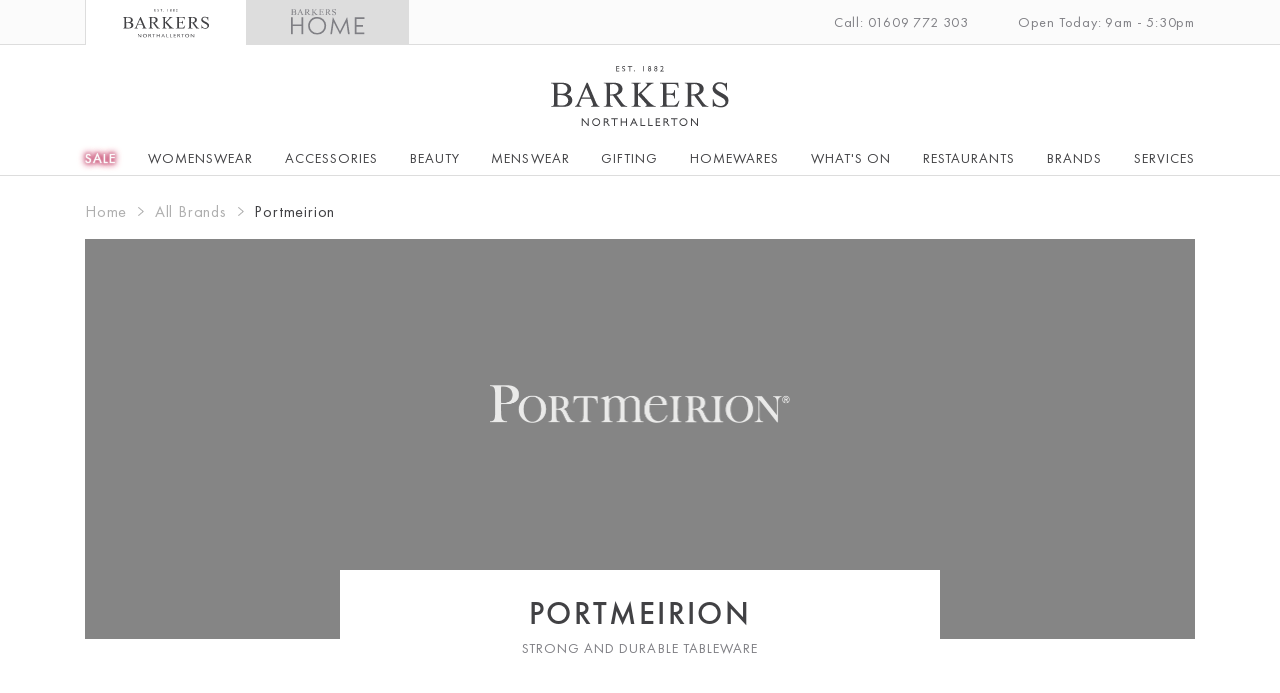

--- FILE ---
content_type: text/html; charset=utf-8
request_url: https://www.barkers.co.uk/all-brands/portmeirion/
body_size: 41022
content:


    <!doctype html>
    <html>
    <head>
        <meta charset="utf-8">
        <meta http-equiv="X-UA-Compatible" content="IE=edge,chrome=1">
        <meta name="viewport" content="width=device-width, initial-scale=1.0, maximum-scale=1.0, user-scalable=no">
        <title>Portmeirion | Barkers Northallerton</title>
        <meta name="description" content="With an amazing range of dinner plates, bowls, mugs, glassware and more, you’ll find everything you need in their strong and durable tableware collections. Portmeirion have a great variety of tableware sets made with the highest quality standards.Explore The Gift List">
        <meta name="keywords" content="" />

        <link href="/bundles/style?v=M2BUIqttofO1K9xKABWqnLfn_7t3Jm5mQFCh6oka0Vk1" rel="stylesheet"/>
<link href="/bundles/barkerstyle?v=_prAom1EdcD1AGNa6i2SRbaxhhkoh_WHHcdQd7wmW1Q1" rel="stylesheet"/>


        
		
		<script>
!function (w, d, t) {
  w.TiktokAnalyticsObject=t;var ttq=w[t]=w[t]||[];ttq.methods=["page","track","identify","instances","debug","on","off","once","ready","alias","group","enableCookie","disableCookie"],ttq.setAndDefer=function(t,e){t[e]=function(){t.push([e].concat(Array.prototype.slice.call(arguments,0)))}};for(var i=0;i<ttq.methods.length;i++)ttq.setAndDefer(ttq,ttq.methods[i]);ttq.instance=function(t){for(var e=ttq._i[t]||[],n=0;n<ttq.methods.length;n++)ttq.setAndDefer(e,ttq.methods[n]);return e},ttq.load=function(e,n){var i="https://analytics.tiktok.com/i18n/pixel/events.js";ttq._i=ttq._i||{},ttq._i[e]=[],ttq._i[e]._u=i,ttq._t=ttq._t||{},ttq._t[e]=+new Date,ttq._o=ttq._o||{},ttq._o[e]=n||{};var o=document.createElement("script");o.type="text/javascript",o.async=!0,o.src=i+"?sdkid="+e+"&lib="+t;var a=document.getElementsByTagName("script")[0];a.parentNode.insertBefore(o,a)};

  ttq.load('C7T7LVQ40CK6SQS6ELEG');
  ttq.page();
}(window, document, 'ttq');
</script> 

		
    </head>

    <body class="">
        <header class="header">
            



<div class="header-top-bar">
    <div class="container">
        <div class="row">
            <div class="col-xs-5 hidden-sm hidden-xs">
                <div class="shoptab open"><a href="https://barkers.co.uk/"><img src="/content/BarkersNorthallerton_small.svg" /></a></div>
                <div class="shoptab"><a href="https://barkershome.co.uk/"><img src="/content/BarkersHome_small.svg" /></a></div>
            </div>
            <div class="col-xs-7 hidden-sm hidden-xs text-right header-top-bar-info">
                <span>Call: 01609 772 303</span>
                <span>Open Today: 9am - 5:30pm</span>
            </div>
            <div class="col-xs-12 hidden-md hidden-lg text-center">
                <a href="https://barkershome.co.uk/">Switch to Barkers Home <img src="/Content/mobile_menu_arrow.svg" /></a>
            </div>
        </div>
    </div>
</div>
<div class="container">
    <div class="mobile-menu">
        <div>
            <span></span>
        </div>
    </div>
    <div class="text-center">
        <a href="/" class="logo"><img src="/content/BarkersNorthallerton.svg" /></a>
        <div class="menuitems">
            <div class="closemenu hidden-md hidden-lg"><img src="/content/mobile_menu_close.svg" /> Menu</div>
            <ul>
                        <li class=" featured-menu-item " data-templatetype="ChildList"  data-hasdd="true">
                            <a href="/sale/">SALE</a>
                                <div class="popdown">
                                    <div class="back-to-menu hidden-md hidden-lg"><img src="/content/mobile_menu_back.svg" /> SALE</div>
                                    

<div class="container">
    <div class="row">

    </div>
</div>
                                </div>
                        </li>
                        <li class="  " data-templatetype="Menu2TextDoubleImage"  data-hasdd="true">
                            <a href="/womenswear/">Womenswear</a>
                                <div class="popdown">
                                    <div class="back-to-menu hidden-md hidden-lg"><img src="/content/mobile_menu_back.svg" /> Womenswear</div>
                                    


<div class="container">
    <div class="row">
        <div class="col-md-3">
                <a href="/womenswear/">Womenswear</a>
                <ul>
                        <li data-type="subCategory"><a href="/womenswear/womens-fashion/">Women&#39;s Fashion</a></li>
                        <li data-type="subCategory"><a href="/womenswear/lingerie-nightwear/">Lingerie &amp; Nightwear</a></li>
                        <li data-type="subCategory"><a href="/womenswear/swimwear/">Swimwear</a></li>
                        <li data-type="subCategory"><a href="/womenswear/occasionwear/">Occasionwear</a></li>
                    <li><a href="/womenswear/">View All Clothing</a></li>
                </ul>
        </div>
        <div class="col-md-3">
                <a href="/womenswear/womenswear-brands/">Featured Brands</a>
                <ul>

                        <li><a href="/all-brands/barbour-womenswear/?s=8053">Barbour Womenswear</a></li>
                        <li><a href="/all-brands/hobbs/?s=8053">Hobbs</a></li>
                        <li><a href="/all-brands/mint-velvet/?s=8053">Mint Velvet</a></li>
                        <li><a href="/all-brands/phase-eight/?s=8053">Phase Eight</a></li>
                        <li><a href="/all-brands/whistles/?s=8053">Whistles</a></li>
                        <li><a href="/bra-fitting-service/?s=8053">Bra Fitting Service</a></li>
                        <li><a href="/personal-shopping/?s=8053">Personal Styling</a></li>
                    <li><a href="/womenswear/womenswear-brands/">View All Brands</a></li>
                </ul>
        </div>
        <div class="col-md-6">
            <a href="/womenswear/">
                <div style="background-image: url('/media/16602/sale-drop-down-1.jpg'); background-position: center;" class="popdown-featured popdown-featured-gradient">
                    <div>
                        <p>UP TO 70% OFF SELECTED IN OUR </p>
                        <p>WINTER SALE</p>
                        <span class="underline">Explore Womenswear</span>
                    </div>
                </div>
            </a>
        </div>
    </div>
</div>
                                </div>
                        </li>
                        <li class="  " data-templatetype="Menu2TextDoubleImage"  data-hasdd="true">
                            <a href="/accessories/">Accessories</a>
                                <div class="popdown">
                                    <div class="back-to-menu hidden-md hidden-lg"><img src="/content/mobile_menu_back.svg" /> Accessories</div>
                                    


<div class="container">
    <div class="row">
        <div class="col-md-3">
                <a href="/accessories/">Accessories &amp; Footwear</a>
                <ul>
                        <li data-type="subCategory"><a href="/accessories/footwear/">Footwear</a></li>
                        <li data-type="subCategory"><a href="/accessories/handbags/">Handbags</a></li>
                        <li data-type="subCategory"><a href="/accessories/fashion-accessories/">Fashion Accessories</a></li>
                        <li data-type="subCategory"><a href="/accessories/jewellery/">Jewellery</a></li>
                        <li data-type="subCategory"><a href="/accessories/hosiery/">Hosiery</a></li>
                    <li><a href="/accessories/">View All Accessories</a></li>
                </ul>
        </div>
        <div class="col-md-3">
                <a href="/accessories/accessory-brands/">Featured Brands</a>
                <ul>

                        <li><a href="/all-brands/moda-in-pelle/?s=1402">Moda In Pelle</a></li>
                        <li><a href="/all-brands/lauren-ralph-lauren-jewellery/?s=1402">Lauren Ralph Lauren</a></li>
                        <li><a href="/all-brands/unode50/?s=1402">UNOde50</a></li>
                        <li><a href="/all-brands/radley/?s=1402">Radley</a></li>
                        <li><a href="/all-brands/sorena/?s=1402">Sorena</a></li>
                    <li><a href="/accessories/accessory-brands/">View All Brands</a></li>
                </ul>
        </div>
        <div class="col-md-6">
            <a href="/accessories/">
                <div style="background-image: url('/media/16602/sale-drop-down-1.jpg'); background-position: center;" class="popdown-featured popdown-featured-gradient">
                    <div>
                        <p>UP TO 50% OFF SELECTED IN OUR </p>
                        <p>WINTER SALE</p>
                        <span class="underline">Explore Accessories</span>
                    </div>
                </div>
            </a>
        </div>
    </div>
</div>
                                </div>
                        </li>
                        <li class="  " data-templatetype="Menu2TextDoubleImage"  data-hasdd="true">
                            <a href="/beauty/">Beauty</a>
                                <div class="popdown">
                                    <div class="back-to-menu hidden-md hidden-lg"><img src="/content/mobile_menu_back.svg" /> Beauty</div>
                                    


<div class="container">
    <div class="row">
        <div class="col-md-3">
                <a href="/beauty/">Beauty</a>
                <ul>
                        <li data-type="subCategory"><a href="/beauty/makeup-skincare/">Makeup &amp; Skincare</a></li>
                        <li data-type="subCategory"><a href="/beauty/fragrance/">Fragrance</a></li>
                        <li data-type="subCategory"><a href="/beauty/bath-body/">Bath &amp; Body</a></li>
                        <li data-type="contentPage"><a href="/beauty/biju-brow-bar/">Biju Brow Bar</a></li>
                    <li><a href="/beauty/">View All Beauty</a></li>
                </ul>
        </div>
        <div class="col-md-3">
                <a href="/beauty/beauty-brands/">Featured Brands</a>
                <ul>

                        <li><a href="/all-brands/bamford/?s=1448">Bamford</a></li>
                        <li><a href="/all-brands/clarins/?s=1448">Clarins</a></li>
                        <li><a href="/all-brands/lanc&#244;me/?s=1448">Lanc&#244;me</a></li>
                        <li><a href="/all-brands/molton-brown/?s=1448">Molton Brown</a></li>
                        <li><a href="/all-brands/ortigia/?s=1448">Ortigia</a></li>
                        <li><a href="/all-brands/tom-ford/?s=1448">Tom Ford</a></li>
                    <li><a href="/beauty/beauty-brands/">View All Brands</a></li>
                </ul>
        </div>
        <div class="col-md-6">
            <a href="/beauty/">
                <div style="background-image: url('/media/16548/beauty.jpg'); background-position: center;" class="popdown-featured popdown-featured-gradient">
                    <div>
                        <p>Because every day deserves a little sparkle.</p>
                        <p>Glow All the Way</p>
                        <span class="underline">Explore Beauty</span>
                    </div>
                </div>
            </a>
        </div>
    </div>
</div>
                                </div>
                        </li>
                        <li class="  " data-templatetype="Menu2TextDoubleImage"  data-hasdd="true">
                            <a href="/menswear/">Menswear</a>
                                <div class="popdown">
                                    <div class="back-to-menu hidden-md hidden-lg"><img src="/content/mobile_menu_back.svg" /> Menswear</div>
                                    


<div class="container">
    <div class="row">
        <div class="col-md-3">
                <a href="/menswear/">Menswear</a>
                <ul>
                        <li data-type="subCategory"><a href="/menswear/mens-fashion/">Men&#39;s Fashion</a></li>
                        <li data-type="subCategory"><a href="/menswear/formal/">Formal</a></li>
                        <li data-type="subCategory"><a href="/menswear/mens-accessories/">Men&#39;s Accessories</a></li>
                        <li data-type="contentPage"><a href="/menswear/alterations/">Alterations</a></li>
                    <li><a href="/menswear/">View All Menswear</a></li>
                </ul>
        </div>
        <div class="col-md-3">
                <a href="/menswear/menswear-brands/">Featured Brands</a>
                <ul>

                        <li><a href="/all-brands/paul-smith/?s=1440">Paul Smith</a></li>
                        <li><a href="/all-brands/boss/?s=1440">BOSS</a></li>
                        <li><a href="/all-brands/polo-ralph-lauren/?s=1440">Polo Ralph Lauren</a></li>
                        <li><a href="/all-brands/edwin/?s=1440">Edwin</a></li>
                        <li><a href="/all-brands/carhartt/?s=1440">Carharrt</a></li>
                        <li><a href="/all-brands/didriksons-mens/?s=1440">Didriksons</a></li>
                    <li><a href="/menswear/menswear-brands/">View All Brands</a></li>
                </ul>
        </div>
        <div class="col-md-6">
            <a href="/header-items/menswear/">
                <div style="background-image: url('/media/16602/sale-drop-down-1.jpg'); background-position: center;" class="popdown-featured popdown-featured-gradient">
                    <div>
                        <p>UP TO 50% OFF SELECTED IN OUR </p>
                        <p>WINTER SALE</p>
                        <span class="underline">Explore Menswear</span>
                    </div>
                </div>
            </a>
        </div>
    </div>
</div>
                                </div>
                        </li>
                        <li class="  " data-templatetype="menu1TextSingleImageDoubleImage"  data-hasdd="true">
                            <a href="/gifts/">Gifting</a>
                                <div class="popdown">
                                    <div class="back-to-menu hidden-md hidden-lg"><img src="/content/mobile_menu_back.svg" /> Gifting</div>
                                    

<div class="container menu-singletext-doubleimage">
    <div class="row">
        <div class="col-md-2">
                <a href="/gifts/all-gifting-brands/">All Gifting Brands</a>
                    <ul>

                            <li><a href="/gifts/gifting/?s=20689">Gifting</a></li>
                            <li><a href="/gifts/pet-gifts/?s=20689">Pet Gifts</a></li>
                            <li><a href="/gifts/stationery/?s=20689">Stationery</a></li>
                            <li><a href="/gifts/childrens-gifts/?s=20689">Children&#39;s Gifts</a></li>
                        <li><a href="/gifts/all-gifting-brands/">View All Gifting Brands</a></li>
                    </ul>
        </div>
        <div class="col-md-6">
            <a href="/gifting/">
                <div style="background-image: url('/media/16550/gifting.jpg'); background-position: center;" class="popdown-featured popdown-featured-gradient">
                    <div>
                        <p>Find the perfect gift</p>
                        <p>For them</p>
                        <span class="underline">Discover Gifts</span>
                    </div>
                </div>
            </a>
        </div>
        <div class="col-md-4">
            <a href="/all-brands/lego/">
                <div style="background-image: url('/media/15804/lego.jpg'); background-position: center;" class="popdown-featured popdown-featured-gradient">
                    <div>
                        <p>Build and play</p>
                        <p>with Lego</p>
                        <span class="underline">Discover more</span>
                    </div>
                </div>
            </a>
        </div>
    </div>
</div>
                                </div>
                        </li>
                        <li class="  " data-templatetype="Menu2TextDoubleImage"  data-hasdd="true">
                            <a href="/homewares/">Homewares</a>
                                <div class="popdown">
                                    <div class="back-to-menu hidden-md hidden-lg"><img src="/content/mobile_menu_back.svg" /> Homewares</div>
                                    


<div class="container">
    <div class="row">
        <div class="col-md-3">
                <a href="/homewares/">Homeware &amp; Barkers Home</a>
                <ul>
                        <li data-type="subCategory"><a href="/homewares/cookshop/">Cookshop</a></li>
                        <li data-type="subCategory"><a href="/homewares/tableware-glassware/">Tableware &amp; Glassware</a></li>
                        <li data-type="subCategory"><a href="/homewares/home-gifts/">Home Gifts</a></li>
                        <li data-type="subCategory"><a href="/homewares/food-drink-gifts/">Food &amp; Drink Gifts</a></li>
                    <li><a href="/homewares/">View All Homeware</a></li>
                </ul>
        </div>
        <div class="col-md-3">
                <a href="/homewares/homeware-brands/">Featured Brands</a>
                <ul>

                        <li><a href="/all-brands/emma-bridgewater/?s=1455">Emma Bridgewater</a></li>
                        <li><a href="/all-brands/yorkshire-rapeseed-oil/?s=1455">Yorkshire Rapeseed Oil </a></li>
                        <li><a href="/all-brands/le-creuset/?s=1455">Le Creuset</a></li>
                        <li><a href="/all-brands/kenwood/?s=1455">Kenwood</a></li>
                    <li><a href="/homewares/homeware-brands/">View All Brands</a></li>
                </ul>
        </div>
        <div class="col-md-6">
            <a href="/homewares/cookshop/">
                <div style="background-image: url('/media/16602/sale-drop-down-1.jpg'); background-position: center;" class="popdown-featured popdown-featured-gradient">
                    <div>
                        <p>Special offers</p>
                        <p>Winter Sale</p>
                        <span class="underline">Discover Cookshop</span>
                    </div>
                </div>
            </a>
        </div>
    </div>
</div>
                                </div>
                        </li>
                        <li class="  " data-templatetype="MenuChildListInset"  data-hasdd="false">
                            <a href="/whats-on/">What&#39;s On</a>
                        </li>
                        <li class="  " data-templatetype="ChildList"  data-hasdd="true">
                            <a href="/restaurants/">Restaurants</a>
                                <div class="popdown">
                                    <div class="back-to-menu hidden-md hidden-lg"><img src="/content/mobile_menu_back.svg" /> Restaurants</div>
                                    

<div class="container">
    <div class="row">

            <div class="col-xs-3 text-center">
                <a href="/restaurants/barkers-kitchen/" class="panel-link">
                        <div class="full-width-image" style="background-image: url('/media/1814/barkers-kitchen-at-barkers-northallerton.jpg');"></div>
                        <h3>Barkers Kitchen </h3>
                        
                        <span class="underline">Find Out More</span>
                </a>
            </div>
            <div class="col-xs-3 text-center">
                <a href="/restaurants/1882-bistro/" class="panel-link">
                        <div class="full-width-image" style="background-image: url('/media/14554/barkers-bistro-pasta.jpg');"></div>
                        <h3>1882 Bistro </h3>
                        
                        <span class="underline">Find Out More</span>
                </a>
            </div>
            <div class="col-xs-3 text-center">
                <a href="/restaurants/1882-caf&#233;/" class="panel-link">
                        <div class="full-width-image" style="background-image: url('/media/14550/cafe-coffee.jpg');"></div>
                        <h3>1882 Caf&#233; </h3>
                        
                        <span class="underline">Find Out More</span>
                </a>
            </div>
            <div class="col-xs-3 text-center">
                <a href="/restaurants/tree-view-caf&#233;/" class="panel-link">
                        <div class="full-width-image" style="background-image: url('/media/9024/barkers-tree-view-cafe.jpg');"></div>
                        <h3>Tree View Caf&#233; </h3>
                        
                        <span class="underline">Find Out More</span>
                </a>
            </div>
    </div>
</div>
                                </div>
                        </li>
                        <li class="  " data-templatetype="menu1TextSingleImageDoubleImage"  data-hasdd="true">
                            <a href="/all-brands/">Brands</a>
                                <div class="popdown">
                                    <div class="back-to-menu hidden-md hidden-lg"><img src="/content/mobile_menu_back.svg" /> Brands</div>
                                    

<div class="container menu-singletext-doubleimage">
    <div class="row">
        <div class="col-md-2">
                <a href="/all-brands/">All Brands</a>
                    <ul>

                            <li><a href="/all-brands/whistles/?s=1392">Whistles</a></li>
                            <li><a href="/all-brands/le-creuset/?s=1392">Le Creuset</a></li>
                            <li><a href="/all-brands/french-connection/?s=1392">French Connection</a></li>
                            <li><a href="/all-brands/triumph/?s=1392">Triumph</a></li>
                            <li><a href="/all-brands/mint-velvet/?s=1392">Mint Velvet</a></li>
                            <li><a href="/all-brands/holland-cooper/?s=1392">Holland  Cooper</a></li>
                            <li><a href="/all-brands/boss/?s=1392">BOSS</a></li>
                        <li><a href="/all-brands/">View All Brands</a></li>
                    </ul>
        </div>
        <div class="col-md-6">
            <a href="/all-brands/mint-velvet/">
                <div style="background-image: url('/media/16603/mv-sale.jpg'); background-position: center;" class="popdown-featured popdown-featured-gradient">
                    <div>
                        <p>WINTER SALE</p>
                        <p>UP TO 50% OFF</p>
                        <span class="underline">Discover Mint Velvet</span>
                    </div>
                </div>
            </a>
        </div>
        <div class="col-md-4">
            <a href="/sale/">
                <div style="background-image: url('/media/16602/sale-drop-down-1.jpg'); background-position: center;" class="popdown-featured popdown-featured-gradient">
                    <div>
                        <p>UP TO 70% OFF SELECTED </p>
                        <p>IN OUR WINTER SALE</p>
                        <span class="underline">Discover sale</span>
                    </div>
                </div>
            </a>
        </div>
    </div>
</div>
                                </div>
                        </li>
                        <li class="  " data-templatetype="MenuJustLink"  data-hasdd="false">
                            <a href="/services/">Services</a>
                        </li>
                        <li class="  first" data-templatetype="MenuMobileOnlyLink"  data-hasdd="false">
                            <a href="/opening-hours/">Opening Hours</a>
                        </li>
                        <li class="  " data-templatetype="MenuMobileOnlyLink"  data-hasdd="false">
                            <a href="/the-gift-list/">The Gift List</a>
                        </li>
                        <li class="  " data-templatetype="MenuMobileOnlyLink"  data-hasdd="false">
                            <a href="/contact-us/">Contact Us</a>
                        </li>
                        <li class="  " data-templatetype="MenuMobileOnlyLink"  data-hasdd="false">
                            <a href="/faqs/">FAQs</a>
                        </li>
                        <li class="  " data-templatetype="MenuMobileOnlyLink"  data-hasdd="false">
                            <a href="/vacancies/">Vacancies</a>
                        </li>
                        <li class="  " data-templatetype="MenuMobileOnlyLink"  data-hasdd="false">
                            <a href="/gift-cards/">Gift Cards</a>
                        </li>
                        <li class="  " data-templatetype="MenuMobileOnlyLink"  data-hasdd="false">
                            <a href="">Privilege Cards</a>
                        </li>

            </ul>
        </div>
    </div>
</div>



        </header>
        <main>
            


    <div class="container">
        <div class="row">
            <div class="col-xs-12">
                <ul class="ba-breadcrumb">
                        <li class="">
                            <a href="/">Home</a>
                        </li>
                        <li class="">
                            <a href="/all-brands/">All Brands</a>
                        </li>
                        <li class="active">
                            <a href="/all-brands/portmeirion/">Portmeirion</a>
                        </li>
                </ul>
            </div>
        </div>
    </div>


<div class="container text-center">
    <div class="row">
        <div class="col-xs-12">

            <div class="full-width-image heading-image brand-heading " style="background-image: url('/content/noimage.jpg'); background-position: center;" data-sale="">
                <div class="header-holder">
                    <h1>Portmeirion</h1>
                    <p class="sub">Strong and durable tableware</p>
                </div>
                    <img class="brand-logo" src="/media/1207/portmeirion.png">
            </div>

            


    <div class="umb-grid">
                <div class="grid-section">
    <div >
        <div class="row clearfix" data-row="none" data-row-name="Center">
            <div class="col-xs-12 col-md-2 column" data-col="none" >
                <div >
                            
    

                </div>
            </div>            <div class="col-xs-12 col-md-8 column" data-col="rte" >
                <div >
                            
    
<p><span>With an amazing range of dinner plates, bowls, mugs, glassware and more, you’ll find everything you need in their strong and durable tableware collections. Portmeirion have a great variety of tableware sets made with the highest quality standards.</span></p>


                </div>
            </div>            <div class="col-xs-12 col-md-2 column" data-col="none" >
                <div >
                            
    

                </div>
            </div>        </div>
    </div>
    <div >
        <div class="row clearfix" data-row="none" data-row-name="Center">
            <div class="col-xs-12 col-md-2 column" data-col="none" >
                <div >
                            
    

                </div>
            </div>            <div class="col-xs-12 col-md-8 column" data-col="rte" >
                <div >
                            
    
<p><span class="button"><a data-udi="umb://document/8c6a8437b1c9447eab589bda4320c2a9" href="/the-gift-list/" title="The Gift List">Explore The Gift List</a></span></p>


                </div>
            </div>            <div class="col-xs-12 col-md-2 column" data-col="none" >
                <div >
                            
    

                </div>
            </div>        </div>
    </div>
                </div>
    </div>




        </div>
    </div>
</div>





            <div class="bottom-carousel">
                <div class="container text-center">
                    <div class="row">
                        <section>
                            <h2>More Tableware &amp; Glassware Brands</h2>

                            <div class="related-carousel">
                                	

        <div class="col-xs-4">
            <a href="/all-brands/arthur-price/?s=1453" class="panel-link">
                <div class="">
                    <div class="full-width-image" style="background-image: url('/content/noimage.jpg'); background-position: center;"></div>
                </div>
                <div class="">

                        <div class="brand-logo" style="background-image: url('/media/1087/authur-price.png');"></div>

                        <p class="related-desc"></p>
                    <span class="underline">Find Out More</span>
                </div>
            </a>
        </div>
        <div class="col-xs-4">
            <a href="/all-brands/casafina/?s=1453" class="panel-link">
                <div class="">
                    <div class="full-width-image" style="background-image: url('/media/13790/costa-nova.jpg'); background-position: center;"></div>
                </div>
                <div class="">

                        <div class="brand-logo" style="background-image: url('/media/13791/logo-csf-2020-simple-bw-01.png');"></div>

                        <p class="related-desc"></p>
                    <span class="underline">Find Out More</span>
                </div>
            </a>
        </div>
        <div class="col-xs-4">
            <a href="/all-brands/dartington-crystal/?s=1453" class="panel-link">
                <div class="">
                    <div class="full-width-image" style="background-image: url('/content/noimage.jpg'); background-position: center;"></div>
                </div>
                <div class="">

                        <div class="brand-logo" style="background-image: url('/media/1975/dartington-crystal.png');"></div>

                        <p class="related-desc"></p>
                    <span class="underline">Find Out More</span>
                </div>
            </a>
        </div>
        <div class="col-xs-4">
            <a href="/all-brands/denby/?s=1453" class="panel-link">
                <div class="">
                    <div class="full-width-image" style="background-image: url('/media/16086/denby-halo-preview.jpg'); background-position: center;"></div>
                </div>
                <div class="">

                        <div class="brand-logo" style="background-image: url('/media/1127/denby.png');"></div>

                        <p class="related-desc"></p>
                    <span class="underline">Find Out More</span>
                </div>
            </a>
        </div>
        <div class="col-xs-4">
            <a href="/all-brands/emma-bridgewater/?s=1453" class="panel-link">
                <div class="">
                    <div class="full-width-image" style="background-image: url('/media/15783/daffodil-1_2-pint-mug-medium.jpg'); background-position: 57.00% 68.55555555555555800%;"></div>
                </div>
                <div class="">

                        <div class="brand-logo" style="background-image: url('/media/1135/emma-bridgewater.png');"></div>

                        <p class="related-desc"></p>
                    <span class="underline">Find Out More</span>
                </div>
            </a>
        </div>
        <div class="col-xs-4">
            <a href="/all-brands/mary-berry/?s=1453" class="panel-link">
                <div class="">
                    <div class="full-width-image" style="background-image: url('/content/noimage.jpg'); background-position: center;"></div>
                </div>
                <div class="">

                        <div class="brand-logo" style="background-image: url('/media/13853/1-mary-berry.png');"></div>

                        <p class="related-desc"></p>
                    <span class="underline">Find Out More</span>
                </div>
            </a>
        </div>
        <div class="col-xs-4">
            <a href="/all-brands/que-rico/?s=1453" class="panel-link">
                <div class="">
                    <div class="full-width-image" style="background-image: url('/media/16213/que-rico.png'); background-position: center;"></div>
                </div>
                <div class="">

                        <div class="brand-logo" style="background-image: url('/media/16212/que-rico-logo.png');"></div>

                        <p class="related-desc"></p>
                    <span class="underline">Find Out More</span>
                </div>
            </a>
        </div>
        <div class="col-xs-4">
            <a href="/all-brands/royal-doulton/?s=1453" class="panel-link">
                <div class="">
                    <div class="full-width-image" style="background-image: url('/content/noimage.jpg'); background-position: center;"></div>
                </div>
                <div class="">

                        <div class="brand-logo" style="background-image: url('/media/1221/royal-doulton.png');"></div>

                        <p class="related-desc"></p>
                    <span class="underline">Find Out More</span>
                </div>
            </a>
        </div>
        <div class="col-xs-4">
            <a href="/all-brands/royal-scot-crystal/?s=1453" class="panel-link">
                <div class="">
                    <div class="full-width-image" style="background-image: url('/content/noimage.jpg'); background-position: center;"></div>
                </div>
                <div class="">

                        <div class="brand-logo" style="background-image: url('/media/1222/royal-scot-crystal.png');"></div>

                        <p class="related-desc"></p>
                    <span class="underline">Find Out More</span>
                </div>
            </a>
        </div>
        <div class="col-xs-4">
            <a href="/all-brands/royal-worcester/?s=1453" class="panel-link">
                <div class="">
                    <div class="full-width-image" style="background-image: url('/content/noimage.jpg'); background-position: center;"></div>
                </div>
                <div class="">

                        <div class="brand-logo" style="background-image: url('/media/1223/royal-worcester.png');"></div>

                        <p class="related-desc"></p>
                    <span class="underline">Find Out More</span>
                </div>
            </a>
        </div>
        <div class="col-xs-4">
            <a href="/all-brands/spode/?s=1453" class="panel-link">
                <div class="">
                    <div class="full-width-image" style="background-image: url('/content/noimage.jpg'); background-position: center;"></div>
                </div>
                <div class="">

                        <div class="brand-logo" style="background-image: url('/media/7987/c-of-c-logo.png');"></div>

                        <p class="related-desc"></p>
                    <span class="underline">Find Out More</span>
                </div>
            </a>
        </div>

                            </div>
                        </section>
                    </div>
                </div>
            </div>


        </main>
        


<div class="footer-signup text-center">
    <img src="/content/disabilityconfident.svg" style="width: 100px;" />
</div>
    <footer>
        <div class="container">
            <div class="row">
                <div class="col-sm-3 footer-menu-section">
                    <h6>Quick Links</h6>
                    
                    <ul>
                            <li><a href="/womenswear/womens-fashion/">Women&#39;s Fashion</a></li>
                            <li><a href="/menswear/mens-fashion/">Men&#39;s Fashion</a></li>
                            <li><a href="/accessories/footwear/">Footwear</a></li>
                            <li><a href="/homewares/cookshop/">Cookshop</a></li>
                            <li><a href="/beauty/">Beauty</a></li>
                    </ul>
                </div>
                <div class="col-sm-3 footer-menu-section">
                    <h6>Customer Services</h6>
                    <ul>
                            <li><a href="/contact-us/">Contact Us</a></li>
                            <li><a href="/faqs/">FAQs</a></li>
                            <li><a href="/gift-cards/">Gift Cards</a></li>
                            <li><a href="/privilege-card/">The Privilege Card</a></li>
                            <li><a href="/the-gift-list/">The Gift List</a></li>
                            <li><a href="/personal-styling-service/">Personal Styling Service</a></li>
                            <li><a href="/bra-fitting-service/">Bra Fitting Service</a></li>
                            <li><a href="/the-beauty-experience/">The Beauty Experience</a></li>
                    </ul>
                </div>
                <div class="col-sm-3 footer-menu-section">
                    <h6>About Us</h6>
                    <ul>
                            <li><a href="/news/">News</a></li>
                            <li><a href="/whats-on/">What&#39;s On</a></li>
                            <li><a href="/environmental-responsibility/">Environmental Responsibility</a></li>
                            <li><a href="/history/">History &amp; Heritage</a></li>
                            <li><a href="/about-barkers/">About Barkers</a></li>
                            <li><a href="/finding-us/">Finding Us &amp; Parking</a></li>
                            <li><a href="/about-barkers-home/">About Barkers Home</a></li>
                            <li><a href="/vacancies/">Vacancies</a></li>
                    </ul>
                </div>
                <div class="col-sm-3 footer-menu-section">
                    <h6>Opening Hours</h6>
                    <p>Monday to Saturday 9am - 5.30pm</p>
<p>Sunday 10am - 4pm</p>
<p><a data-udi="umb://document/37696b47cf5c4945bc967028b709d961" href="/opening-hours/" title="Opening Hours">View Full Opening Hours</a></p>
<!--<p><a href="/">Monday - Saturday: 9am - 5:30pm</a></p>
<p><a href="/">Sunday: 10am - 4pm</a></p>
<p><a href="/">Bank Holidays: 10am - 4pm</a></p>
<p><a href="/">View Full Opening Hours</a></p>-->
                </div>
            </div>
            <div class="row smallprint">
                <div class="col-sm-3 col-sm-push-9 footer-socials"><a target="_blank" href="https://www.barkers.co.uk/finding-us/"><img src="/content/small-location.svg" /></a><a target="_blank" href="https://www.facebook.com/barkersnorthallerton"><img src="/content/facebook.svg" /></a><a href="https://www.instagram.com/barkersnorthallerton/" target="_blank"><img src="/content/instagram.svg" /></a></div>
                <div class="col-sm-9 col-sm-pull-3">&copy; 2026 Barkers Northallerton Ltd <a href="/terms-and-conditions">Terms &amp; Conditions</a> <a href="/privacy-policy">Privacy Policy</a> <p> </p> <p>Registered Address: Barkers Northallerton Ltd, 198-202 High Street, Northallerton, North Yorkshire, DL7 8LP</p> <p>Company Number: 00432294</p><!--<a href="https://agencyforty.com" target="_blank">Website by Agency Forty_</a>--></div>
            </div>
        </div>
    </footer>


        

        <script src="/bundles/jquery?v=rD9yxcIfC-_zwpaJ_9UPbUY1Niam5dFE8OFiugxkBeM1"></script>
<script src="/bundles/jqueryval?v=oq-fOKPxf_7xkxsyc8m53_ZWzP5ql-PxVZA3M2fjLf01"></script>


        
        <!-- Global site tag (gtag.js) - Google Analytics -->
        
		<!-- Messenger Chat plugin Code -->
    <div id="fb-root"></div>
	
	<!-- Global site tag (gtag.js) - Google Analytics -->
	<script async src="https://www.googletagmanager.com/gtag/js?id=G-TM2SNJQ7FD"></script>
	<script>
	  window.dataLayer = window.dataLayer || [];
	  function gtag(){dataLayer.push(arguments);}
	  gtag('js', new Date());

	  gtag('config', 'G-TM2SNJQ7FD');
	</script>


    <!-- Your Chat plugin code -->
	

    </body>
</html>


--- FILE ---
content_type: text/css; charset=utf-8
request_url: https://www.barkers.co.uk/bundles/barkerstyle?v=_prAom1EdcD1AGNa6i2SRbaxhhkoh_WHHcdQd7wmW1Q1
body_size: 37266
content:
@font-face{font-family:'Futura';src:url('../fonts/Futura PT Medium.woff') format('woff'),url('../fonts/Futura PT Medium.ttf') format('truetype');font-weight:400}@font-face{font-family:'Futura';src:url('../fonts/Futura PT Book.woff') format('woff'),url('../fonts/Futura PT Book.ttf') format('truetype');font-weight:300}body{color:#7f7f84;background-color:#fff;font-size:16px;font-family:Futura;font-weight:300;line-height:1.5em;margin-top:175px;letter-spacing:.05em;opacity:0;animation:fadeInPage .8s cubic-bezier(.55,.055,.675,.19) forwards}body.globalsaleenabled{margin-top:217px}@keyframes fadeInPage{0%{opacity:0}100%{opacity:1}}main{border-bottom:1px solid #ddd;min-height:calc(100vh - 400px);overflow-x:hidden}footer{background-color:#fbfbfb;padding-top:60px;padding-bottom:30px;letter-spacing:.075em}.footer-signup{padding:35px;border-bottom:1px solid #ddd}footer{font-size:14px}footer h6{margin-bottom:10px}footer ul{list-style:none;margin:0;padding:0}footer ul li{padding-bottom:8px}footer ul li a{text-decoration:none}footer .smallprint{color:#a3a3a3;margin-top:45px;font-size:12px}footer .smallprint a{color:#a3a3a3;margin-left:30px;text-decoration:none}.footer-signup form{display:inline-block}h1,h2,h3,h4,h5,h6,.Heading{color:#414144;font-weight:400;text-transform:uppercase;letter-spacing:.075em;line-height:1.5em;margin:0}h1{font-size:32px;margin-bottom:30px}h1.carousel{font-size:54px;line-height:1em}h2{font-size:24px;margin-bottom:50px}.Heading{font-size:24px}h3{font-size:22px;margin-bottom:20px}h4{font-size:18px}h5{font-size:16px}h6{font-size:14px}p.sub{margin-bottom:0}.sub{font-size:14px;font-weight:300;text-transform:uppercase;letter-spacing:.075em}h2+p.sub,h3+p.sub{margin-bottom:30px}h1+p.sub{margin-top:-30px;margin-bottom:30px}.row[data-row="headline"][data-row-name="Full Width"]{margin-bottom:0}a,a:active,a:visited{color:#7f7f84;text-decoration:underline}a:hover,a.panel-link{color:#7f7f84;text-decoration:none}a.underline,span.underline,span.underline a{color:#7f7f84;text-decoration:none;border-bottom:1px solid currentColor;margin-bottom:5px;letter-spacing:.075em}a.no-underline,span.no-underline,span.no-underline a{text-decoration:none}span.secondary{margin-left:30px}strong,p strong,b,p b{font-weight:400;color:#414144}p{line-height:1.5em}section{margin-bottom:60px;float:left;width:100%}section.list{margin-bottom:0;display:flex;flex-wrap:wrap}section.list>div{flex-basis:33.3333333333333333%}section.list .col-xs-12,section.list .col-sm-6,section.list .col-md-4{margin-bottom:60px}section.grid-list-featured{display:flex;align-items:center}section.grid-list-featured .text-left{margin-bottom:30px}blockquote{padding:0;margin:0;font-size:20px;border-left:none;line-height:2em;color:#414144}label{display:block;font-weight:300;text-align:left}input,textarea,select{width:100%;margin-bottom:20px}.sale{color:#bc2453}form{text-align:left}input,select,textarea,button{border:1px solid #afafaf;border-radius:4px;padding:7px 15px}textarea{height:160px}input[type=checkbox]{width:auto;margin-right:10px}input[type=checkbox]+label{margin-right:20px;width:auto;max-width:initial;display:inline-block}a.button,.button a,input[type=submit],submit{border:1px solid #414144;border-radius:4px;padding:7px 15px;background-color:#414144;color:#fff;text-decoration:none;text-transform:uppercase;letter-spacing:.075em;display:inline-block;width:auto}.input-holder{margin-left:30px}.input-holder input{border-radius:4px 0 0 4px;width:230px;margin-bottom:0}.input-holder input+button{background-color:#afafaf;border-color:#afafaf;color:#fff;border-radius:0 4px 4px 0;text-transform:uppercase;letter-spacing:.075em}header{border-bottom:1px solid #ddd;position:absolute;z-index:90;top:0;width:100%;background-color:#fff}.header.globalsaleenabled{transform:translateY(42px)}header.fixed{position:fixed;transform:translateY(-45px);animation:cubic-bezier(.55,.085,.38,.53) .7s fadeHeaderIn}.header.globalsaleenabled.fixed{transform:translateY(-1px);animation:cubic-bezier(.55,.085,.38,.53) .7s fadeHeaderInGlobalSale}header.fixed.noanim{animation-duration:0s}header.fixed.attop{position:fixed;transform:translateY(0);animation:linear .4s fadeHeaderInAtTop}.header.globalsaleenabled.fixed.attop{position:fixed;transform:translateY(42px);animation:linear .4s fadeHeaderInAtTopGlobalSale}@keyframes fadeHeaderIn{0%{transform:translateY(-200px)}100%{transform:translateY(-45px)}}@keyframes fadeHeaderInGlobalSale{0%{transform:translateY(-200px)}100%{transform:translateY(-1px)}}@keyframes fadeHeaderInAtTop{0%{transform:translateY(-45px)}100%{transform:translateY(0)}}.header-top-bar{background-color:#fbfbfb;border-bottom:1px #ddd solid;transform:translateY(-1px);font-size:14px}.header-top-bar .shoptab{background-color:#ddd;display:block;float:left;border-left:1px solid #ddd;border-right:1px solid #ddd}.header-top-bar .shoptab a{display:block;padding:9px 0;text-align:center;width:160px;height:45px}.header-top-bar .shoptab.open{background-color:#fff;transform:translateY(1px)}.header-top-bar-info>span{margin-left:45px;display:inline-block;padding-top:11px}.header-top-bar-info>span:first-child{margin-left:0}header .mobile-menu{display:none}header .logo{padding:20px;display:block}header .logo img{height:60px}header ul{list-style:none;margin:0 auto;display:inline-block;padding:0;margin-bottom:-3px;height:24px;height:32px;display:flex;justify-content:space-between}header ul li{display:inline-block;float:left;padding-bottom:8px}header ul li a{text-decoration:none;padding:5px 0 4px 0;margin:0 0;color:#414144;font-weight:300;text-transform:uppercase;border-bottom:2px solid #fff;letter-spacing:.075em;font-size:14px;font-family:Futura}header ul li.active>a,header ul li:hover>a{border-bottom:2px solid #414144}header ul ul li:hover a{border-bottom:none}header ul li a,header ul li a:hover,header ul li a:active,header ul li a:visited,header ul li a:focus{color:#414144;text-decoration:none}header ul li .popdown{display:none;position:absolute;left:0;background-color:#fff;width:100%;transform:translateY(4px);z-index:10;text-align:left;padding-top:30px;padding-bottom:30px;border-top:1px solid #ddd;box-shadow:0 7px 7px -1px rgba(0,0,0,.16)}header ul li .popdown .full-width-image{height:220px;margin-bottom:18px}header ul li .popdown .full-width-image .header-holder{width:auto;max-width:90%;width:80%;bottom:0;padding:10px}header ul li .popdown .full-width-image .header-holder p.sub{font-size:11px}header ul li .popdown h3{font-size:15px;margin-bottom:6px}header ul li .popdown span.underline{text-transform:initial;font-size:15px}header ul .popdown ul{height:auto}header ul li .popdown a.panel-link{font-weight:300}header ul li .popdown ul{display:block;margin-top:10px}header ul li .popdown ul li{display:block;float:initial}header ul li .popdown ul li a{color:#7f7f84;letter-spacing:.075em;padding-bottom:2px;font-size:14px;text-transform:initial;font-weight:300}header ul li .popdown ul li{padding-bottom:4px}header ul li:hover .popdown{display:block}header ul li:hover .popdown>div{animation:.6s ease-in popdownfadein}header .menuitems ul li.featured-menu-item>a{color:#bc2453;color:#fbfbfb;text-shadow:0 0 1px #fff,0 0 2px #fff,0 0 3px #13322b,0 0 5px #13322b,0 0 6px #13322b,0 0 7px #13322b,0 0 8px #13322b;text-shadow:0 0 1px #fff,0 0 2px #fff,0 0 3px #bc2453,0 0 5px #bc2453,0 0 6px #bc2453,0 0 7px #bc2453,0 0 8px #bc2453}header ul li.featured-menu-item.active>a,header ul li.featured-menu-item:hover>a{border-bottom:2px solid #13322b}@keyframes popdownfadein{0%{opacity:0}1000%{opacity:1}}header .menuitems>ul>li[data-templatetype=MenuMobileOnlyLink]{display:none}.bottom-margin{margin-bottom:60px}hr{border-top:1px solid #ddd;margin-top:0;margin-bottom:60px}hr.small{width:120px;margin-top:30px;margin-bottom:30px}hr.fullwidth{margin:0;margin-right:calc(-100vw/2 + 1127px/2);margin-left:calc(-100vw/2 + 1127px/2);position:relative}.ba-breadcrumb{padding:0 15px;margin-top:25px;list-style:none;margin-bottom:15px;padding-left:0}.ba-breadcrumb>li{display:inline-block}.ba-breadcrumb>li+li:before{margin:0 6px;color:#ccc;content:"";background-image:url(../content/chevron.svg);background-repeat:no-repeat;background-position:center;width:6px;height:11px;display:inline-block}.ba-breadcrumb>.active a{color:#414144}.ba-breadcrumb a{color:#afafaf;text-decoration:none}.ba-breadcrumb a{color:#afafaf;text-decoration:none}.bottom-carousel{padding-top:60px;border-top:1px solid #ddd}.umb-grid [data-row="saleheadline"] h2{color:#bc2453;margin-bottom:30px}.umb-grid [data-row="subheadline"] h3{margin-bottom:30px}.umb-grid .row[data-row="saleheadline"]{margin-bottom:0}.umb-grid .row[data-row="subheadline"]{margin-bottom:0}.umb-grid .row[data-row],.flex-row{display:flex;align-items:center}.sub-category .umb-grid .row[data-row=macro][data-row-name="50-50"],.category-holder .umb-grid .row[data-row],.category-holder .flex-row{align-items:flex-start}.umb-grid .row[data-row][data-row-name="25-25-25-25"]{align-items:start}.umb-grid .row[data-row][data-row-name="50-50 Bordered"]{}.umb-grid .row[data-row][data-row-name="50-50 Bordered"] .col-md-6>div{border:1px solid #ddd;padding:60px}.umb-grid{margin-bottom:60px}.umb-grid p:last-of-type{margin-bottom:0}.umb-grid .row{margin-bottom:60px}.umb-grid img{width:100%;height:400px;object-fit:cover;object-position:center}.umb-grid .row[data-row-name="50-50-Double-Height"] img{height:800px}.umb-grid .col-md-12 img{height:600px}.no-objectfit .umb-grid img{height:100%}.no-objectfit .umb-grid .fit-image{width:100%;height:400px;background-size:cover;background-position:center}.umb-grid .col-md-12 .fit-image{height:600px}.umb-grid .col-md-12 .image-carousel-x6 img{height:auto;max-height:74px;padding:0 30px;object-fit:contain}.image-carousel-x6{margin-bottom:30px}.umb-grid .col-md-12 .image-carousel-x6 .slick-track{display:flex;align-items:center}.image-carousel-w-arrows .slick-prev,.image-carousel-w-arrows .slick-next{height:200px;padding:50px;z-index:2}.image-carousel-w-arrows .slick-prev{left:-40px}.image-carousel-w-arrows .slick-next{right:-40px}.image-carousel-w-arrows .slick-prev:before,.image-carousel-w-arrows .slick-next:before{content:'';background-image:url(../content/carousel_prev_dark.svg);width:20px;height:20px;position:absolute;background-repeat:no-repeat;background-position:50%;left:0}.image-carousel-w-arrows .slick-next:before{background-image:url('../content/carousel_next_dark.svg');right:0;left:auto}[data-col] [data-full-width-style=pink],[data-full-width-style=pink] [data-col]{background-color:#e6569d;background-image:url('/content/banner_pink.svg');padding:30px;color:#fff}[data-full-width-style=pink] .Heading,[data-full-width-style=turquoise] .Heading{color:#fff;line-height:1.2em}[data-full-width-style=pink] .button a{background-color:#351e63;border-color:#351e63}[data-col] [data-full-width-style=green],[data-col] [data-full-width-style=turquoise],[data-full-width-style=green] [data-col],[data-full-width-style=turquoise] [data-col]{background-color:#81d8d0;padding:30px;background-image:url('/content/banner_turquoise.svg');color:#fff}[data-full-width-style=green] .button a,[data-full-width-style=turquoise] .button a{background-color:#283e60;border-color:#283e60}[data-col] [data-full-width-style=tinsel],[data-col] [data-full-width-style=christmas2019],[data-full-width-style=tinsel] [data-col],[data-full-width-style=christmas2019] [data-col]{background-color:#bf3b84;padding:30px;background-image:url('/content/banner_christmas2019.jpg');color:#fff}[data-full-width-style=tinsel] .button a,[data-full-width-style=christmas2019] .button a{background-color:#ff008c;border-color:#ff008c}[data-full-width-style=tinsel] .Heading,[data-full-width-style=christmas2019] .Heading{color:#fff;line-height:1.2em}.umb-grid .panel-link h3+p{margin-bottom:20px}.umb-grid .panel-link p{width:80%;max-width:720px;margin:0 auto;margin-bottom:10px}.three-panel-split>div{border-right:1px solid #ddd;border-left:1px solid #ddd;margin-left:-1px;color:#414144}.three-panel-split>div:first-child{border-right:1px solid #ddd;border-left:none}.three-panel-split>div:last-child{border-right:none;border-left:1px solid #ddd}.umb-grid .fullbleedrow,.umb-grid [data-row="rtefull"],div.row [data-row-name="Banner"]{margin:0;margin-right:calc(-100vw/2 + 1110px/2);margin-left:calc(-100vw/2 + 1110px/2);position:relative;background-color:#ffe4c4;text-align:center;margin-bottom:60px}.umb-grid .fullbleedrow,.umb-grid [data-col="rtefull"],div.row [data-row-name="Banner"] .column{padding-right:0;padding-left:0}.umb-grid [data-row="rtefull"] p{margin-bottom:0}div.row [data-row-name="Banner"] .macro-banner{padding:30px}div.row [data-row-name="Banner"] div[data-full-width-style] .macro-banner,div[data-full-width-style] div.row[data-row-name="Banner"] .macro-banner{padding:0}div.row [data-row-name="Banner"] .macro-banner .Heading{margin-bottom:15px}.image-carousel{overflow:hidden}.image-carousel button.slick-prev.slick-arrow{width:33%;height:100%;transform:none;top:0;left:0;z-index:1}.image-carousel button.slick-next.slick-arrow{width:66%;height:100%;transform:none;top:0;right:0;z-index:1}.image-carousel .slick-dotted.slick-slider{margin-bottom:0}.image-carousel .slick-next:before,.image-carousel .slick-prev:before{content:''}.image-carousel ul.slick-dots{z-index:3;bottom:0;right:10px;text-align:right}.image-carousel ul.slick-dots li{width:10px}.image-carousel .slick-dots li button:before{color:#fff}.slick-slider a{outline:none}.slick-slide{outline:none}.vacancy-holder{margin-bottom:60px}.dropdownlistitem:first-of-type{border-top:1px solid #ddd}.dropdownlistitem p.heading{cursor:pointer;font-size:20px}.dropdownlistitem:last-of-type{margin-bottom:60px}.dropdownlistitem{border-bottom:1px solid #ddd;padding-top:10px;padding-bottom:10px;margin-bottom:3px;overflow:hidden;transition:.6s ease-in-out height;text-align:left}.dropdownlistitem .expand,.dropdownlistitem .contract{position:absolute;right:0;cursor:pointer;display:none;padding-top:8px}.dropdownlistitem[data-state=expanded] .contract{display:block}.dropdownlistitem[data-state=contracted] .expand{display:block}.dropdownlistitem .heading{color:#414144}.dropdownlistitem .expand,.dropdownlistitem .contract{position:absolute;right:0;cursor:pointer;display:none}.home-hero-panel{text-align:left}.hero-carousel{margin-bottom:60px}.hero-carousel .hero-carousel-panel{height:580px;height:40.4vw;background-size:cover}.hero-carousel .hero-carousel-panel .row{top:50%;width:100%}.hero-carousel .hero-carousel-panel .home-hero-panel{width:400px}.home-hero-position-left{float:left}.home-hero-position-center{margin:0 auto}.home-carousel-position-right{justify-content:flex-end}.home-hero-style-light{padding:30px;background-color:rgba(255,255,255,.9);color:#414144}.home-hero-style-light a,.home-hero-style-light h1.carousel{color:#414144}.home-hero-style-dark{padding:30px;background-color:rgba(29,29,27,.9);color:#fff}.home-hero-style-dark a,.home-hero-style-dark h1.carousel{color:#fff}.home-hero-style-sale{padding:30px;background-color:rgba(188,36,83,.9);color:#fff}.home-hero-style-sale a,.home-hero-style-sale h1.carousel{color:#fff}.home-hero-style-none a{color:#fff}.home-hero-style-spring2019{padding:30px;background-color:#fff;color:#ed6f67}.home-hero-style-spring2019 a,.home-hero-style-spring2019 h1.carousel{color:#ed6f67}.page-carousel-x3{margin-bottom:60px;margin-left:-30px;margin-right:-30px}.page-carousel-x4 .full-width-image{height:200px}.page-carousel-x4 h3{font-size:15px}.hero-carousel-panel>div{display:flex;align-items:center;height:100%}.hero-carousel-panel>div,.hero-carousel-panel h1{color:#fff}.hero-carousel-panel p{font-size:16px;line-height:1.3em;margin-bottom:30px}.hero-carousel-panel p.sub{margin-bottom:10px;font-size:18px}.hero-carousel-panel h1{margin-bottom:10px}.hero-carousel-panel a+a{margin-left:30px}.hero-carousel .slick-next{right:0}.hero-carousel .slick-prev{z-index:2;left:0}.hero-carousel .slick-prev,.hero-carousel .slick-next{background-image:url('../content/carousel_prev.svg');height:70px;background-repeat:no-repeat;background-position:center;width:60px}.hero-carousel .slick-next{background-image:url('../content/carousel_next.svg')}.hero-carousel .slick-prev:before,.hero-carousel .slick-next:before{content:''}.hero-carousel .home-hero-panel{transition:.6s ease-in-out transform,.6s ease-in-out opacity;text-align:center}.hero-carousel .fadeOut .home-hero-panel{transform:translateY(-20%);opacity:0}.hero-carousel .fadedOut .home-hero-panel{transform:translateY(30%);opacity:0}.hero-carousel .fadeIn .home-hero-panel{transform:translateY(0%);opacity:1}.full-width-image{background-color:#ddd;width:100%;height:400px;background-size:cover;background-position:center;margin-bottom:30px;position:relative}.full-width-image.heading-image.brand-heading{background-color:#000}.full-width-image .header-holder{background-color:#fff;padding:20px;width:600px;position:absolute;bottom:-40px;left:50%;transform:translateX(-50%)}.header-holder .sub{margin-bottom:0}.related-carousel .full-width-image{height:260px}.list-panel-image{background-color:#ddd;width:100%;height:300px;background-size:cover;background-position:center;margin-bottom:30px;position:relative}.list.secondary-list .list-panel-image{opacity:.6}.list-panel-image .header-holder{background-color:#fff;padding:10px;width:70%;position:absolute;bottom:0;left:50%;transform:translateX(-50%)}.header-holder .sub{margin-bottom:0}.heading-image{margin-bottom:80px}.page-carousel-x3 .full-width-image{height:300px}.popdown-featured{height:290px;position:relative;background-size:cover;background-position:50%;color:#fff}.popdown-featured-gradient:before{content:'';background-size:cover;background-position:bottom;background-image:url('/content/promo_gradient.png');position:absolute;bottom:0;left:0;width:100%;background-repeat:no-repeat;height:100%}.popdown-featured .underline{text-transform:initial;color:#fff}.page-carousel-x4 p.related-desc{display:none}.popdown-featured>div{position:absolute;padding:15px 30px;bottom:0;left:0;font-weight:300}.popdown-featured>div p{font-size:16px;letter-spacing:.075em;margin-bottom:0;line-height:1.2em}.popdown-featured>div p+p{font-size:27px;letter-spacing:.075em;margin-bottom:10px}.featured-panel{height:400px;position:relative;background-size:cover;background-position:50%;color:#fff;text-align:left;display:flex;align-items:center}.featured-panel-image{display:none}.featured-panel>a{position:absolute;top:0;left:0;width:100%;height:100%}.featured-panel>div{padding:15px 30px;padding-left:80px;font-weight:300}.featured-panel span{font-size:14px;text-transform:uppercase}.featured-panel h3{font-size:40px;text-transform:uppercase;color:#fff;margin-bottom:0}.featured-panel p{font-size:16px;padding-bottom:10px;max-width:350px}.featured-panel span.underline,.featured-panel span.underline a{text-transform:initial;color:#fff;font-size:17px}.featured{color:#414144;font-size:20px}.review-panel{padding:20px;border:1px solid #ddd;background-color:#fbfbfb;color:#7f7f84;font-size:13px;font-weight:300;max-width:250px;margin:20px}.review-panel img{height:auto!important;width:auto;margin:0 auto 10px auto}.review-panel strong{color:#626165;font-weight:400}.review-panel p{padding-bottom:10px}.popup{position:fixed;top:50%;left:50%;padding:20px 30px;width:600px;border:1px solid #ddd;background-color:#fff;transform:translate(-50%,-50%);z-index:95}.popup h3+h3{margin-bottom:0}.popup input{width:350px;text-align:center}.popup input[type=submit]{width:200px}.popup form{text-align:center}.popup-fade{position:fixed;z-index:94;background-color:#7f7f84;opacity:.4;top:0;left:0;width:100%;height:100%}.popup .closepopup img{width:50px;height:50px;position:absolute;top:0;right:0;padding:15px;cursor:pointer}.col-lg-1,.col-lg-10,.col-lg-11,.col-lg-12,.col-lg-2,.col-lg-3,.col-lg-4,.col-lg-5,.col-lg-6,.col-lg-7,.col-lg-8,.col-lg-9,.col-md-1,.col-md-10,.col-md-11,.col-md-12,.col-md-2,.col-md-3,.col-md-4,.col-md-5,.col-md-6,.col-md-7,.col-md-8,.col-md-9,.col-sm-1,.col-sm-10,.col-sm-11,.col-sm-12,.col-sm-2,.col-sm-3,.col-sm-4,.col-sm-5,.col-sm-6,.col-sm-7,.col-sm-8,.col-sm-9,.col-xs-1,.col-xs-10,.col-xs-11,.col-xs-12,.col-xs-2,.col-xs-3,.col-xs-4,.col-xs-5,.col-xs-6,.col-xs-7,.col-xs-8,.col-xs-9{padding-right:30px;padding-left:30px}.row{margin-right:-30px;margin-left:-30px}.container{padding-right:30px;padding-left:30px}.footer-socials{text-align:right}.videoHolder{position:absolute;top:0;left:0;width:100%;height:100%;overflow:hidden}.videoHolder video{left:50%;top:50%;position:absolute;transform:translate(-50%,-50%)}.videoHolder>a{position:absolute;top:0;left:0;width:100%;height:100%;overflow:hidden;z-index:2}body.showmenu{pointer-events:none;height:100vh;overflow:hidden}body.showmenu main{pointer-events:none}body.showmenu:before{content:'';position:fixed;width:100%;height:100%;top:0;left:0;background-color:rgba(0,0,0,.4);pointer-events:none;z-index:1}.full-width-image.featured-brand-panel{height:180px;margin-bottom:30px}.full-width-image.featured-brand-panel.brand-heading img.brand-logo{max-width:70%;margin-bottom:0}.featured .container{padding-left:0;padding-right:0}section.featured{margin-bottom:30px}@media only screen and (max-width:1200px){.umb-grid .fullbleedrow,.umb-grid [data-row="rtefull"],hr.fullwidth{margin-right:calc(-100vw/2 + 927px/2);margin-left:calc(-100vw/2 + 925px/2)}section.list>div{flex-basis:50%}.page-carousel-x3 .full-width-image{height:0;padding-bottom:100%}header ul li a{font-size:12px;margin:0 8px}header.fixed{transform:translateY(0)}}@media only screen and (max-width:992px){.umb-grid .fullbleedrow,.umb-grid [data-row="rtefull"],hr.fullwidth{margin-right:calc(-100vw/2 + 707px/2);margin-left:calc(-100vw/2 + 705px/2)}body{margin-top:72px!important}header .logo{padding:10px;margin-left:60px;margin-right:60px}header .mobile-menu{display:block;float:left;margin-left:-20px;cursor:pointer}header .mobile-menu>div{display:block;height:9px;border-top:1px solid #7f7f84;border-bottom:1px solid #7f7f84;width:16px;position:relative;margin:20px;margin-right:40px}header .mobile-menu>div>span{border-top:1px solid #7f7f84;width:100%;top:3px;position:absolute}.logo img{max-height:30px}header .menuitems{position:fixed;top:0;left:0;width:50%;height:100vh;overflow-y:auto;z-index:95;background-color:#fff;text-align:left;transform:translateX(-110%);transition:transform ease-in .6s}body.showmenu header .menuitems{display:block;pointer-events:all;transform:translateX(0);padding-bottom:120px}header .menuitems,header .closemenu{cursor:pointer}header ul{width:100%;margin-top:80px}header ul li{display:block;float:initial;margin-bottom:15px;padding-top:15px;padding-bottom:0;margin-right:0;cursor:pointer}header ul li:hover .popdown{display:none}header ul li .popdown.opened{display:initial;width:100%;position:fixed;background-color:#fff;z-index:155;top:57px;height:100%;height:100vh;height:calc(100vh - 57px);overflow-y:auto;padding-bottom:100px}header ul li .popdown ul li{margin-bottom:0;cursor:pointer}header .popdown .row>div{border-bottom:1px solid #ddd;padding-bottom:20px;margin-bottom:20px}header .popdown .row>div:last-child{border-bottom:none;padding-bottom:20px;margin-bottom:0}header ul li[data-templatetype="ChildList"] .popdown,header ul li[data-templatetype="ChildList"] .popdown.opened{display:none}.heading-image{margin-bottom:60px}li[data-templatetype="MenuMobileOnlyLink"].first{border-top:1px solid #afafaf}header .menuitems>ul>li[data-hasdd="true"]>a{pointer-events:none}header .menuitems>ul>li[data-templatetype="ChildList"][data-hasdd="true"]>a{pointer-events:all}header .menuitems>ul>li[data-templatetype=MenuMobileOnlyLink]>a{color:#7f7f84;font-weight:300}header .menuitems>ul>li[data-templatetype=MenuMobileOnlyLink]{display:block}header .menuitems>ul>li.mobileonly:first-of-type{border-top:1px solid #ddd}header .menuitems>ul>li[data-hasdd="true"]{background-image:url('../content/mobile_menu_arrow.svg');background-position:top 20px right 20px;background-repeat:no-repeat}header .menuitems>ul>li[data-templatetype="ChildList"][data-hasdd="true"]{background-image:none}header ul li.active>a,header ul li:hover>a{border-bottom:none}.closemenu{padding:20px;border-bottom:1px solid #ddd;margin-bottom:20px;position:fixed;width:100%;background-color:#fff}.back-to-menu{padding:20px;padding-top:10px;border-bottom:1px solid #ddd;margin-bottom:20px;margin-top:-20px}.back-to-menu>img{margin-right:10px}.menuitems .popdown>.container [class*="col"] a{margin-left:25px}}@media only screen and (max-width:768px){h1{font-size:18px;margin-bottom:30px}h1.carousel{font-size:40px;margin-bottom:10px}h2{font-size:18px;margin-bottom:30px}.Heading{font-size:18px}h3{font-size:16px;margin-bottom:15px}h4{font-size:14px}h5{font-size:13px}h6{font-size:12px}body{font-size:14px}header{position:fixed;top:0!important;width:100%;z-index:50;background-color:#fff}header.fixed{animation:none}header.fixed{transform:translateY(0)}.hero-carousel .hero-carousel-panel{height:60vh}.hero-carousel .slick-prev,.hero-carousel .slick-next{display:none}.hero-carousel-panel p.sub{display:block;font-size:12px}.hero-carousel-panel p{display:none}.hero-carousel-panel a{font-size:13px}.hero-carousel-panel h1{font-size:30px}.hero-carousel .slick-list{overflow:visible}.hero-carousel{padding-bottom:60px}.hero-carousel .slick-list .home-hero-panel{margin-bottom:-60px}.home-hero-style-light{background-color:rgba(255,255,255,1)}.home-hero-style-dark{background-color:rgba(29,29,27,1)}.home-hero-style-sale{background-color:rgba(188,36,83,1)}.home-hero-style-none{padding:30px;background-color:rgba(255,255,255,1);color:#414144}.home-hero-style-none a,.home-hero-style-none h1.carousel{color:#414144}.footer-menu-section{height:30px;overflow:hidden;cursor:pointer}.footer-menu-section.active{height:auto}.footer-menu-section h6{font-size:14px;cursor:pointer}.footer-menu-section h6:after{content:'';position:relative;display:inline-block;margin-left:5px;width:10px;background-position:50%;background-repeat:no-repeat;height:10px;background-image:url('../content/mobile_footer_expand.svg')}.footer-menu-section.active h6:after{background-image:url('../content/mobile_footer_contract.svg')}.footer-menu-section ul{margin-bottom:15px}header .menuitems{width:100%}.hero-carousel-panel>div{align-items:flex-end}.col-lg-1,.col-lg-10,.col-lg-11,.col-lg-12,.col-lg-2,.col-lg-3,.col-lg-4,.col-lg-5,.col-lg-6,.col-lg-7,.col-lg-8,.col-lg-9,.col-md-1,.col-md-10,.col-md-11,.col-md-12,.col-md-2,.col-md-3,.col-md-4,.col-md-5,.col-md-6,.col-md-7,.col-md-8,.col-md-9,.col-sm-1,.col-sm-10,.col-sm-11,.col-sm-12,.col-sm-2,.col-sm-3,.col-sm-4,.col-sm-5,.col-sm-6,.col-sm-7,.col-sm-8,.col-sm-9,.col-xs-1,.col-xs-10,.col-xs-11,.col-xs-12,.col-xs-2,.col-xs-3,.col-xs-4,.col-xs-5,.col-xs-6,.col-xs-7,.col-xs-8,.col-xs-9{padding-right:15px;padding-left:15px}.row{margin-right:-15px;margin-left:-15px}.container{padding-right:15px;padding-left:15px}[data-full-width-style]{margin-left:-15px;margin-right:-15px}.umb-grid .fullbleedrow,.umb-grid [data-row="rtefull"],hr.fullwidth{margin-right:-15px;margin-left:-15px}.full-width-image .header-holder{width:80%}.umb-grid .fullbleedrow,.umb-grid [data-col="rtefull"]{padding-right:15px;padding-left:15px}.page-carousel-x3,.page-carousel-x4,.page-carousel-x6,.image-carousel-x6{margin-left:-15px;margin-right:-15px}.home-hero-panel{text-align:center}.full-width-image{width:100%;height:1px;padding-bottom:72%}.full-width-image .header-holder{padding:10px}.full-width-image.brand-heading{height:200px;padding-bottom:0}.brand-heading img.brand-logo{padding:0 50px;margin-bottom:30px!important}.full-width-image.featured-brand-panel.brand-heading img.brand-logo{max-width:70%;margin-bottom:0!important;padding:0 0}.featured .container{padding-left:20px;padding-right:20px}.full-width-image.featured-brand-panel{height:120px}.salebanner.brand-heading img.brand-logo{margin-top:30px}span.secondary{margin-left:0;display:block}span.underline.secondary{margin-top:10px;border-bottom:none}.footer-signup{padding:15px}.footer-socials{text-align:center;margin-bottom:30px}footer .smallprint{margin-top:10px}footer .smallprint .footer-socials a{padding:0 10px;display:inline-block}.input-holder{display:block;margin-left:0;margin-top:10px;text-align:center}footer{text-align:center}footer .smallprint a{display:block;margin-top:10px;margin-left:0}.slick-next{right:15px}.slick-prev{left:15px}section.list>div{flex-basis:100%}.featured-panel>div{padding-left:30px}.input-holder input{width:150px}.ba-breadcrumb{visibility:hidden;height:0;pointer-events:none;overflow:hidden}.popup{width:90%;z-index:95;height:90%;overflow:scroll}.popup.popup-fade{z-index:94}.popup input{width:100%}div[data-row] .column[data-col=none]{display:none}div[data-row] .column[data-col=none]+.column[data-col]{}.grid-list .grid-list-featured .text-left{text-align:center}.featured-panel{background-image:none!important;height:auto;position:relative;background-size:cover;background-position:50%;color:currentColor;text-align:center;display:block}.featured-panel span{font-size:12px}.featured-panel h3{color:currentColor;font-size:15px;margin-bottom:15px}.featured-panel p{display:none}.featured-panel>a{position:relative}.featured-panel>div.featured-panel-image{display:block;height:1px;padding-bottom:70%;margin-bottom:30px;background-size:cover}.featured-panel span.underline,.featured-panel span.underline a{color:currentColor;font-size:13px}.featured-panel>div{padding:0}.hero-carousel .hero-carousel-panel .row{top:inherit;width:inherit}.umb-grid .fullbleedrow,.umb-grid [data-row="rtefull"],div.row [data-row-name="Banner"]{margin-left:0;margin-right:0}}@media only screen and (max-width:480px){.umb-grid .row[data-row],.flex-row{display:block}div[data-row] .column{margin-bottom:60px}div[data-row] .column:last-child{margin-bottom:0}div[data-row] .column[data-col=none]+.column[data-col]{margin-bottom:0}section.grid-list-featured{display:block}section.grid-list-featured .text-left{text-align:center!important}.umb-grid .col-md-12 img{height:auto}.umb-grid img{height:auto}header ul{display:block}}@media only screen and (max-width:320px){}[data-col] [data-full-width-style=christmas2020],[data-full-width-style=christmas2020] [data-col]{background-color:#13322b;color:#fff;padding:30px;color:#fff}[data-col] [data-full-width-style=christmas2020] .Heading,[data-full-width-style=christmas2020] [data-col] .Heading{color:#fff}[data-full-width-style=christmas2020] .button a{background-color:#fff;border-color:#fff;color:#13322b}[data-col] [data-full-width-style=autumn2021],[data-full-width-style=autumn2021] [data-col]{background-color:#fcd2a5;color:#fff;padding:30px;color:#fff}[data-col] [data-full-width-style=autumn2021] .Heading,[data-full-width-style=autumn2021] [data-col] .Heading{color:#fff}[data-full-width-style=autumn2021] .button a{background-color:#fff;border-color:#fff;color:#fcd2a5}[data-col] [data-full-width-style=christmas2021],[data-full-width-style=christmas2021] [data-col]{background-color:#85a48c;color:#fff;padding:30px;color:#fff}[data-col] [data-full-width-style=christmas2021] .Heading,[data-full-width-style=christmas2021] [data-col] .Heading{color:#fff}[data-full-width-style=christmas2021] .button a{background-color:#fff;border-color:#fff;color:#85a48c}[data-col] [data-full-width-style=valentines2022],[data-full-width-style=valentines2022] [data-col]{background-color:#c48490;color:#fff;padding:30px;background-image:url('/content/BarkersValentineBG.jpg');background-repeat:repeat;background-size:contain;color:#fff}[data-col] [data-full-width-style=valentines2022] .Heading,[data-full-width-style=valentines2022] [data-col] .Heading{color:#fff}[data-full-width-style=valentines2022] .button a{background-color:#fff;border-color:#fff;color:#c48490}[data-col] [data-full-width-style=yellow2022],[data-full-width-style=yellow2022] [data-col]{background-color:#ebe49a;padding:30px;color:#fff}[data-col] [data-full-width-style=summer2022],[data-full-width-style=summer2022] [data-col]{background-color:#ff8200;padding:30px;color:#fff}.three-panel-split{display:flex;align-items:center}.salelinkpanel a{font-size:18px;text-decoration:none;color:#414144}.salelinkpanel img{margin-bottom:20px}.salelinkpanel .sub{font-size:14px}.salelinkpanel .sale{font-weight:400}img.brand-logo{width:130px;margin-bottom:20px}div.brand-logo{width:130px;height:50px;background-size:contain;background-position:top center;background-repeat:no-repeat;margin:0 auto;margin-bottom:20px}.brand-heading{display:flex;align-items:center}.brand-heading:before{content:'';position:absolute;top:0;left:0;width:100%;height:100%;background-color:#000;opacity:.4}.brand-heading img.brand-logo{max-width:300px;margin:0 auto;filter:invert(1);margin-bottom:70px;max-height:100px;width:auto;height:auto}.personalshoppingpartial .row{margin-bottom:60px}.personalshoppingpartial h3{font-size:24px}.personalshoppingpartial .buttonholder{display:block;margin:30px 0;width:auto}header ul li .popdown a{text-decoration:none;padding:0 0;margin:0}.popdown .menu-singletext-doubleimage [class^="col-md-"]{padding-right:15px;padding-left:0}.brand-letters{text-align:left}.brand-container{text-align:left}.brand-letter{display:inline-block;border:1px solid #ddd;background-color:#fbfbfb;padding:19px 1px;margin-right:8px;margin-bottom:8px;width:64px;font-size:21px;text-align:center;cursor:pointer;text-decoration:none;float:left}.brand-letter.disabled{cursor:default;color:#ddd}.brand-container{border-bottom:1px solid #ddd;padding-bottom:30px;margin-bottom:30px}.brand-container:last-of-type{border-bottom:none}.brand-container .brand-group{}.brand-container .brand-group .letter{font-size:62px;width:90px;font-weight:200;float:left;line-height:.9em}.brand-container .brand-group .group-brands{width:100%;margin-left:-90px;padding-left:90px;float:left}.salepanel{}.salebanner:after{content:'Sale';content:attr(data-sale);position:absolute;bottom:0;left:0;padding:10px;background-color:#bc2453;color:#fff;width:100%;font-size:20px;text-transform:uppercase;letter-spacing:.075em}[data-col="macro"] .salepanel .salebanner:after{bottom:initial;top:0}.brand-heading.salebanner:after,.heading-image.salebanner:after,.hero-carousel.salebanner:after,.featured-panel.salebanner:after{top:0;bottom:initial;text-align:center}.salebanner.Christmas2018:after{background-color:#12429a;color:#fff;background-size:10%}.salebanner.Summer2019:after{background-color:#ae2927;color:#fff}.salebadge.Summer2019:after{background-color:#ae2927;color:#fff}.salebanner.Spring2020:after{background-color:#0d786d;color:#fff}.salebadge.Spring2020:after{background-color:#0d786d;color:#fff}.salebanner.ComingSoon:after{content:'Coming Soon';background-color:#81d8d0;color:#fff}.salebanner.RoadDiversion:after{background-color:#f7cb16;color:#000}.salebadge.RoadDiversion:after{background-color:#f7cb16;color:#000}.salebanner.Autumn2021Purple:after{background-color:#5a2c48;color:#fff}.salebadge.Autumn2021Purple:after{background-color:#5a2c48;color:#fff}.salebanner.Autumn2021Nude:after{background-color:#fcd2a5;color:#000}.salebadge.Autumn2021Nude:after{background-color:#fcd2a5;color:#000}.salebanner.Christmas2021Green:after{background-color:#85a48c;color:#fff}.salebadge.Christmas2021Green:after{background-color:#85a48c;color:#fff}.salebanner.Christmas2021Gray:after{background-color:#f1f4f2;color:#000}.salebadge.Christmas2021Gray:after{background-color:#f1f4f2;color:#000}.salebanner.Valentines2022Blue:after{background-color:#606eb2;color:#fff}.salebadge.Valentines2022Blue:after{background-color:#606eb2;color:#fff}.salebanner.Valentines2022Pink:after{background-color:#c48490;color:#fff}.salebadge.Valentines2022Pink:after{background-color:#c48490;color:#fff}@media only screen and (max-width:768px){.salebanner:after{font-size:16px}}.salebadge.Christmas2020Green:after{background-color:#13322b;color:#fff}.salebadge.Christmas2020Red:after{background-color:#572932;color:#fff}.salebanner.Christmas2020Green:after{background-color:#13322b;color:#fff}.salebanner.Christmas2020Red:after{background-color:#572932;color:#fff}.salebanner.Spring2022Green:after,.salebadge.Spring2022Green:after{background-color:#a9c47f;color:#fff}.salebanner.Spring2022Tan:after,.salebadge.Spring2022Tan:after{background-color:#d9c89e;color:#fff}.salebanner.MothersDay2022:after,.salebadge.MothersDay2022:after{background-color:#f1be48;color:#fff}.salebanner.Easter2022:after,.salebadge.Easter2022:after{background-color:#768692;color:#fff}.salebanner.Summer2022:after,.salebadge.Summer2022:after{background-color:#ff8200;color:#fff}.salebanner.Jubilee2022:after,.salebadge.Jubilee2022:after{background-color:#606eb2;color:#fff}.salebanner.AutumnPink2022:after{background-color:#ff48b0;color:#fff}.salebadge.AutumnPink2022:after{background-color:#ff48b0;color:#fff}.salebanner.AutumnBeige2022:after{background-color:#c07f53;color:#fff}.salebadge.AutumnBeige2022:after{background-color:#c07f53;color:#fff}.salebanner.Black:after{background-color:#000;color:#fff}.salebadge.Black:after{background-color:#000;color:#fff}.salebanner.SpringPurple2023:after{background-color:#caafcc;color:#fff}.salebadge.SpringPurple2023:after{background-color:#caafcc;color:#fff}.salebanner.SpringCoral2023:after{background-color:#ed6f67;color:#fff}.salebadge.SpringCoral2023:after{background-color:#ed6f67;color:#fff}.salebanner.Pantone2038CPink2025:after{background-color:#f060a3;color:#000}.salebadge.Pantone2038CPink2025:after{background-color:#f060a3;color:#fff}

--- FILE ---
content_type: image/svg+xml
request_url: https://www.barkers.co.uk/content/mobile_menu_close.svg
body_size: 200
content:
<svg xmlns="http://www.w3.org/2000/svg" width="10.03" height="10.03" viewBox="0 0 10.03 10.03"><defs><style>.cls-1{fill:none;stroke:#626165;stroke-miterlimit:10;stroke-width:0.75px;}</style></defs><title>mobile_menu_close</title><g id="Layer_2" data-name="Layer 2"><g id="Layer_1-2" data-name="Layer 1"><line class="cls-1" x1="0.27" y1="9.77" x2="9.77" y2="0.27"/><line class="cls-1" x1="0.27" y1="0.27" x2="9.77" y2="9.77"/></g></g></svg>

--- FILE ---
content_type: image/svg+xml
request_url: https://www.barkers.co.uk/content/BarkersNorthallerton_small.svg
body_size: 9279
content:
<svg xmlns="http://www.w3.org/2000/svg" width="86.99" height="29.43" viewBox="0 0 86.99 29.43"><defs><style>.cls-1{fill:#414144;}</style></defs><title>BarkersNorthallerton_small</title><g id="Layer_2" data-name="Layer 2"><g id="Layer_1-2" data-name="Layer 1"><polygon class="cls-1" points="17.93 28.53 15.43 25.65 15.04 25.65 15.04 29.39 15.53 29.39 15.53 26.5 18.04 29.39 18.43 29.39 18.43 25.65 17.93 25.65 17.93 28.53"/><path class="cls-1" d="M22.12,25.61a1.93,1.93,0,0,0-1.39.56,1.89,1.89,0,0,0,0,2.71,2,2,0,0,0,2.79,0,1.89,1.89,0,0,0,0-2.72A2,2,0,0,0,22.12,25.61Zm0,3.35a1.41,1.41,0,0,1-1-.42,1.45,1.45,0,0,1,0-2,1.41,1.41,0,0,1,1-.42,1.39,1.39,0,0,1,1,.42,1.46,1.46,0,0,1,0,2A1.39,1.39,0,0,1,22.13,29Z"/><path class="cls-1" d="M27.55,27.55a.94.94,0,0,0,.56-.88.92.92,0,0,0-.34-.75,1.45,1.45,0,0,0-.94-.27h-1v3.74h.5V27.7h.36a.77.77,0,0,1,.44.1,2.17,2.17,0,0,1,.45.57l.64,1h.59L27.9,28A2.77,2.77,0,0,0,27.55,27.55ZM26.32,26.1h.46a1,1,0,0,1,.62.16.49.49,0,0,1,.19.42.49.49,0,0,1-.19.42,1,1,0,0,1-.61.16h-.47Z"/><polygon class="cls-1" points="29.53 26.1 30.84 26.1 30.84 29.39 31.34 29.39 31.34 26.1 32.66 26.1 32.66 25.65 29.53 25.65 29.53 26.1"/><polygon class="cls-1" points="36.77 27.27 34.65 27.27 34.65 25.65 34.15 25.65 34.15 29.39 34.65 29.39 34.65 27.72 36.77 27.72 36.77 29.39 37.27 29.39 37.27 25.65 36.77 25.65 36.77 27.27"/><path class="cls-1" d="M40.42,25.63l-1.73,3.76h.53l.55-1.21h1.57l.56,1.21h.53l-1.73-3.76Zm.73,2.1H40l.58-1.27Z"/><polygon class="cls-1" points="44.36 25.65 43.87 25.65 43.87 29.39 46.1 29.39 46.1 28.94 44.36 28.94 44.36 25.65"/><polygon class="cls-1" points="48.06 25.65 47.57 25.65 47.57 29.39 49.8 29.39 49.8 28.94 48.06 28.94 48.06 25.65"/><polygon class="cls-1" points="51.77 27.73 53.37 27.73 53.37 27.28 51.77 27.28 51.77 26.1 53.42 26.1 53.42 25.65 51.28 25.65 51.28 29.39 53.46 29.39 53.46 28.94 51.77 28.94 51.77 27.73"/><path class="cls-1" d="M56.81,27.55a.94.94,0,0,0,.56-.88.92.92,0,0,0-.34-.75,1.45,1.45,0,0,0-.94-.27h-1v3.74h.5V27.7h.36a.77.77,0,0,1,.44.1,2.17,2.17,0,0,1,.45.57l.64,1h.59L57.15,28A2.77,2.77,0,0,0,56.81,27.55ZM55.58,26.1H56a1,1,0,0,1,.62.16.49.49,0,0,1,.19.42.49.49,0,0,1-.19.42,1,1,0,0,1-.61.16h-.47Z"/><polygon class="cls-1" points="58.78 26.1 60.1 26.1 60.1 29.39 60.6 29.39 60.6 26.1 61.91 26.1 61.91 25.65 58.78 25.65 58.78 26.1"/><path class="cls-1" d="M64.84,25.61a1.93,1.93,0,0,0-1.39.56,1.89,1.89,0,0,0,0,2.71,2,2,0,0,0,2.79,0,1.89,1.89,0,0,0,0-2.72A2,2,0,0,0,64.84,25.61Zm0,3.35a1.41,1.41,0,0,1-1-.42,1.44,1.44,0,0,1,0-2,1.41,1.41,0,0,1,1-.42,1.39,1.39,0,0,1,1,.42,1.46,1.46,0,0,1,0,2A1.39,1.39,0,0,1,64.85,29Z"/><polygon class="cls-1" points="71.44 28.53 68.94 25.65 68.54 25.65 68.54 29.39 69.04 29.39 69.04 26.5 71.55 29.39 71.93 29.39 71.93 25.65 71.44 25.65 71.44 28.53"/><polygon class="cls-1" points="33.43 2.32 32.26 2.32 32.26 1.49 33.37 1.49 33.37 1.17 32.26 1.17 32.26 0.36 33.4 0.36 33.4 0.03 31.9 0.03 31.9 2.64 33.43 2.64 33.43 2.32"/><path class="cls-1" d="M35.12,1.31l.41.18a.75.75,0,0,1,.34.21.39.39,0,0,1,0,.52c-.19.18-.48.17-.87-.13L34.82,2v.43l0,0a1.22,1.22,0,0,0,.67.23.79.79,0,0,0,.56-.22.71.71,0,0,0,.23-.54.69.69,0,0,0-.1-.39A.71.71,0,0,0,36,1.3a3.56,3.56,0,0,0-.42-.18.75.75,0,0,1-.33-.19.32.32,0,0,1-.07-.2.35.35,0,0,1,.12-.27c.17-.16.44-.16.82.06l.13.07V.19l0,0A1,1,0,0,0,35,.21a.68.68,0,0,0-.23.52.63.63,0,0,0,.1.37A.68.68,0,0,0,35.12,1.31Z"/><polygon class="cls-1" points="38.85 2.64 38.85 0.36 39.76 0.36 39.76 0.03 37.57 0.03 37.57 0.36 38.49 0.36 38.49 2.64 38.85 2.64"/><rect class="cls-1" x="40.62" y="2.13" width="0.4" height="0.52"/><rect class="cls-1" x="45.07" y="0.03" width="0.35" height="2.61"/><path class="cls-1" d="M47.51,1.91a.74.74,0,0,0,.23.54.77.77,0,0,0,.56.22.75.75,0,0,0,.55-.23.76.76,0,0,0,.22-.56.74.74,0,0,0-.3-.61A.7.7,0,0,0,49,.73a.71.71,0,0,0-.22-.52A.71.71,0,0,0,48.29,0a.7.7,0,0,0-.51.22.71.71,0,0,0-.22.52.7.7,0,0,0,.26.55A.75.75,0,0,0,47.51,1.91Zm.77-.44a.42.42,0,0,1,.31.12.39.39,0,0,1,.13.29.45.45,0,0,1-.12.33.4.4,0,0,1-.3.13.43.43,0,0,1-.44-.44A.42.42,0,0,1,48,1.59.4.4,0,0,1,48.29,1.46Zm0-1.12a.37.37,0,0,1,.27.11.37.37,0,0,1,.11.27.4.4,0,0,1-.11.29.35.35,0,0,1-.27.11A.36.36,0,0,1,48,1a.38.38,0,0,1-.11-.28A.38.38,0,0,1,48,.45.35.35,0,0,1,48.29.34Z"/><path class="cls-1" d="M50.56,1.91a.74.74,0,0,0,.23.54.77.77,0,0,0,.56.22.75.75,0,0,0,.55-.23.76.76,0,0,0,.22-.55.74.74,0,0,0-.3-.61.7.7,0,0,0,.25-.55.71.71,0,0,0-.22-.52A.71.71,0,0,0,51.33,0a.7.7,0,0,0-.51.22.71.71,0,0,0-.22.52.7.7,0,0,0,.26.55A.75.75,0,0,0,50.56,1.91Zm.77-.44a.42.42,0,0,1,.31.12.39.39,0,0,1,.13.29.45.45,0,0,1-.12.33.4.4,0,0,1-.3.13A.41.41,0,0,1,51,2.21a.44.44,0,0,1,0-.62A.4.4,0,0,1,51.33,1.46Zm0-1.12a.37.37,0,0,1,.27.11.37.37,0,0,1,.11.27.4.4,0,0,1-.11.29.35.35,0,0,1-.27.11A.36.36,0,0,1,51.06,1,.38.38,0,0,1,51,.73a.38.38,0,0,1,.11-.28A.35.35,0,0,1,51.33.34Z"/><path class="cls-1" d="M55.25,2.31h-1A2.7,2.7,0,0,0,55,.79a.75.75,0,0,0-.23-.56.87.87,0,0,0-1.19,0l0,0V.71L53.7.58A1.35,1.35,0,0,1,54,.39.51.51,0,0,1,54.2.34a.45.45,0,0,1,.33.13.43.43,0,0,1,.13.32c0,.43-.37,1-1.11,1.71l-.15.14h1.84Z"/><path class="cls-1" d="M7.74,14a3.17,3.17,0,0,0,1.6-1,2.54,2.54,0,0,0,.54-1.59,2.73,2.73,0,0,0-.69-1.84,3.69,3.69,0,0,0-2-1.11,10.11,10.11,0,0,0-2.3-.21H0v.32H.22a1.28,1.28,0,0,1,1,.38,2.4,2.4,0,0,1,.25,1.39v7.65a2.72,2.72,0,0,1-.2,1.3,1.2,1.2,0,0,1-1.07.47H0V20H5.37a8.89,8.89,0,0,0,3-.37,3.19,3.19,0,0,0,1.53-1.18,2.93,2.93,0,0,0,.56-1.69,2.6,2.6,0,0,0-.85-2A3.8,3.8,0,0,0,7.74,14ZM3.16,9a5.93,5.93,0,0,1,1.57-.19,3.67,3.67,0,0,1,2.47.73,2.27,2.27,0,0,1,.85,1.77,2.36,2.36,0,0,1-.34,1.24,2.06,2.06,0,0,1-1,.84,5.11,5.11,0,0,1-1.92.28q-.5,0-.91,0a6.59,6.59,0,0,1-.74-.09Zm4.41,9.73a3.6,3.6,0,0,1-2.41.71,8.8,8.8,0,0,1-2-.24V14.33a4.73,4.73,0,0,1,.62-.06l.93,0a5.28,5.28,0,0,1,2.1.37,2.52,2.52,0,0,1,1.22,1,2.58,2.58,0,0,1,.38,1.33A2.23,2.23,0,0,1,7.57,18.71Z"/><path class="cls-1" d="M34.55,17.67l-2.45-3.4a4,4,0,0,0,2.21-1.14,2.77,2.77,0,0,0,.71-1.9,2.63,2.63,0,0,0-.62-1.76,3.18,3.18,0,0,0-1.52-1,10.26,10.26,0,0,0-2.78-.28H25.78v.32h.45A.84.84,0,0,1,27,8.9a2.42,2.42,0,0,1,.24,1.39v7.65a2.76,2.76,0,0,1-.18,1.28.83.83,0,0,1-.85.49h-.45V20H30.4v-.32h-.24a1.24,1.24,0,0,1-1-.38,2.42,2.42,0,0,1-.24-1.39V14.5h.52l.95,0,4,5.54h2.94v-.32A2.68,2.68,0,0,1,36,19.23,6.08,6.08,0,0,1,34.55,17.67ZM29.42,14h-.49V9a9.94,9.94,0,0,1,1.6-.17,2.48,2.48,0,0,1,1.84.69,2.44,2.44,0,0,1,.69,1.8,2.35,2.35,0,0,1-.86,1.87A4.54,4.54,0,0,1,29.42,14Z"/><path class="cls-1" d="M46.61,19.55a.58.58,0,0,1-.51.17V20h5.19v-.32a3,3,0,0,1-1.3-.44,8,8,0,0,1-1.83-1.46l-3.94-4.34L46,11.67q1.58-1.62,1.77-1.79A7.52,7.52,0,0,1,48.92,9a3.59,3.59,0,0,1,.77-.37,1.19,1.19,0,0,1,.47-.1V8.2h-3.9v.32h0a1,1,0,0,1,.62.15.45.45,0,0,1,.18.35,1.14,1.14,0,0,1-.24.61,26.27,26.27,0,0,1-3.14,3.17l-1.2,1.11V10.29a4,4,0,0,1,.1-1.15A.76.76,0,0,1,43,8.72a1.7,1.7,0,0,1,.79-.2H44V8.2H39.4v.32h.42c.28,0,.32.07.58.21a.8.8,0,0,1,.36.37,4,4,0,0,1,.11,1.2v7.65a2.66,2.66,0,0,1-.21,1.34.86.86,0,0,1-.84.43H39.4V20H44v-.32h-.18a1.61,1.61,0,0,1-.79-.21.78.78,0,0,1-.37-.38,3.92,3.92,0,0,1-.11-1.19V14.13l3.66,4a3.34,3.34,0,0,1,.55.62.83.83,0,0,1,.08.38A.48.48,0,0,1,46.61,19.55Z"/><path class="cls-1" d="M62.88,17.07h-.35a6.73,6.73,0,0,1-1.11,1.63,2.18,2.18,0,0,1-.87.55,2.3,2.3,0,0,1-1,.14h-2a1.48,1.48,0,0,1-.66-.1.55.55,0,0,1-.24-.27,3.61,3.61,0,0,1-.07-1v-3.9h1.93a2.63,2.63,0,0,1,1.1.17,1.09,1.09,0,0,1,.52.48,4.53,4.53,0,0,1,.24,1.11h.32V11.8h-.32a2,2,0,0,1-.51,1.41,2.12,2.12,0,0,1-1.35.31H56.55V8.84H59.8A4,4,0,0,1,61,9a1.39,1.39,0,0,1,.66.53,4.09,4.09,0,0,1,.41,1.28h.34L62.31,8.2h-8.9v.32h.42a.87.87,0,0,1,.82.35,2.55,2.55,0,0,1,.23,1.39V18a4.1,4.1,0,0,1-.1,1.14.73.73,0,0,1-.38.42c-.25.13-.29.2-.57.2h-.42V20h8.45Z"/><path class="cls-1" d="M74.28,17.67l-2.45-3.4A4,4,0,0,0,74,13.14a2.77,2.77,0,0,0,.71-1.9,2.63,2.63,0,0,0-.62-1.76,3.18,3.18,0,0,0-1.52-1,10.26,10.26,0,0,0-2.78-.28H65.51v.32h.22a1.28,1.28,0,0,1,1,.38A2.42,2.42,0,0,1,67,10.29v7.65a2.76,2.76,0,0,1-.18,1.28,1.19,1.19,0,0,1-1.07.49h-.22V20h4.63v-.32H69.9a1.24,1.24,0,0,1-1-.38,2.42,2.42,0,0,1-.24-1.39V14.5h.74l.73,0,4,5.54h2.94v-.32a2.68,2.68,0,0,1-1.35-.49A6.08,6.08,0,0,1,74.28,17.67ZM69.37,14h-.71V9a9.94,9.94,0,0,1,1.6-.17,2.48,2.48,0,0,1,1.84.69,2.44,2.44,0,0,1,.69,1.8,2.35,2.35,0,0,1-.86,1.87A3.85,3.85,0,0,1,69.37,14Z"/><path class="cls-1" d="M20.31,19.48a1,1,0,0,1-.73.24V20h4.22v-.32a1.23,1.23,0,0,1-.91-.4,4.49,4.49,0,0,1-.9-1.54L18,8.2h-.53L13.4,17.67a5.35,5.35,0,0,1-1,1.7,1.09,1.09,0,0,1-.74.34V20H15v-.32a1.32,1.32,0,0,1-.89-.27.6.6,0,0,1-.26-.48,3,3,0,0,1,.3-1l.8-1.87H19.5l.72,1.7A3.62,3.62,0,0,1,20.56,19,.61.61,0,0,1,20.31,19.48Zm-5.13-4.05,2.06-4.79,2,4.79Z"/><path class="cls-1" d="M86.66,15.66a3.34,3.34,0,0,0-.93-1.12,17.81,17.81,0,0,0-2.27-1.37,9.65,9.65,0,0,1-2.58-1.75,1.49,1.49,0,0,1-.38-1,1.69,1.69,0,0,1,.59-1.26,2.11,2.11,0,0,1,1.5-.55A3.2,3.2,0,0,1,84.16,9a2.93,2.93,0,0,1,1.16,1.11A5.11,5.11,0,0,1,85.88,12h.32V8.2h-.4a.71.71,0,0,1-.15.28.52.52,0,0,1-.37.14,2.05,2.05,0,0,1-.69-.22l-.49-.19a4.64,4.64,0,0,0-1.51-.27,3.88,3.88,0,0,0-1.47.27,3.25,3.25,0,0,0-1,.65,2.92,2.92,0,0,0-1,2.2,2.77,2.77,0,0,0,.33,1.34,3.66,3.66,0,0,0,1,1.12,18,18,0,0,0,2.16,1.36A21.42,21.42,0,0,1,84.45,16a2.64,2.64,0,0,1,.75.83,1.85,1.85,0,0,1,.24.88,1.79,1.79,0,0,1-.63,1.36,2.47,2.47,0,0,1-1.72.58,3.64,3.64,0,0,1-1.73-.42,2.93,2.93,0,0,1-1.17-1.05,5.73,5.73,0,0,1-.61-1.91h-.32V20h.38a.66.66,0,0,1,.13-.27.46.46,0,0,1,.34-.13,5,5,0,0,1,1.08.28l.4.13a6.51,6.51,0,0,0,.72.19,5.68,5.68,0,0,0,1,.08A4.3,4.3,0,0,0,84.82,20a3.46,3.46,0,0,0,1.13-.7A3.07,3.07,0,0,0,87,17,3,3,0,0,0,86.66,15.66Z"/></g></g></svg>

--- FILE ---
content_type: image/svg+xml
request_url: https://www.barkers.co.uk/content/disabilityconfident.svg
body_size: 5338
content:
<?xml version="1.0" encoding="utf-8"?>
<!-- Generator: Adobe Illustrator 21.1.0, SVG Export Plug-In . SVG Version: 6.00 Build 0)  -->
<svg version="1.1" id="Layer_1" xmlns="http://www.w3.org/2000/svg" xmlns:xlink="http://www.w3.org/1999/xlink" x="0px" y="0px"
	 width="194px" height="89.2px" viewBox="0 0 194 89.2" style="enable-background:new 0 0 194 89.2;" xml:space="preserve">
<style type="text/css">
	.st0{fill:#AFAFAF;}
	.st1{fill:#B90166;}
	.st2{fill:#5D2E88;}
	.st3{fill:#033F78;}
	.st4{fill:#447C1F;}
</style>
<g>
	<path class="st0" d="M193.9,0c0.1,0.2,0.1,0.5,0.1,0.7c0,27.9,0,55.7,0,83.6c0,0.2,0,0.5-0.1,0.7c-13.8,0-27.6,0-41.4,0
		c-0.1-0.4-0.2-2.6,0-3.4c12.6,0,25.3,0,38,0c0-26.1,0-52.1,0-78.2c-62.3,0-124.6,0-186.9,0c0,26,0,52.1,0,78.2c12.5,0,25,0,37.6,0
		c0,1.2,0,2.3,0,3.4c-13.7,0-27.4,0-41,0C-0.1,84.8,0,84.5,0,84.2C0,76,0,67.8,0,59.6C0,40,0,20.5,0,0.9C0,0.6,0,0.3,0.1,0
		C64.7,0,129.3,0,193.9,0z"/>
	<path class="st0" d="M51.3,10c2.9,0,5.9,0,8.8,0c2.3,0,4,1.6,4,4c0,5.7,0,11.3,0,17c0,2.3-1.6,4-4,4c-5.9,0-11.8,0-17.7,0
		c-2.3,0-4-1.6-4-4c0-5.7,0-11.4,0-17c0-2.3,1.6-3.9,3.9-3.9C45.4,10,48.3,10,51.3,10z M52,16.8c-1.9,1.9-3.7,3.7-5.7,5.7
		c-0.5-0.6-1-1.1-1.5-1.6c-0.4-0.4-0.6-0.4-1,0c-0.6,0.6-1.2,1.1-1.7,1.7c-0.5,0.5-0.5,0.7,0,1.2c1.2,1.2,2.5,2.5,3.7,3.7
		c0.5,0.5,0.8,0.5,1.3,0c1.4-1.5,2.9-2.9,4.3-4.4c1-1,2.1-2,3.1-3.1c0.4-0.4,0.4-0.7,0.1-1c-0.6-0.7-1.3-1.3-2-2
		C52.5,17,52.3,17,52,16.8z M55.1,24.2c-0.4-0.3-0.7-0.6-1-0.9c-0.4-0.4-0.7-0.4-1.1,0c-0.3,0.3-0.6,0.6-0.9,0.9
		c-0.4,0.4-0.4,0.7,0,1c0.8,0.8,1.6,1.6,2.4,2.5c0.3,0.3,0.6,0.3,1,0c1.7-1.7,3.4-3.4,5.1-5.1c0.3-0.3,0.3-0.7,0-1
		c-0.3-0.4-0.7-0.7-1.1-1.1c-0.3-0.3-0.6-0.3-0.9,0c-0.2,0.2-0.3,0.3-0.5,0.5C57.1,22.2,56.1,23.2,55.1,24.2z"/>
	<path class="st0" d="M22.5,38.1c2.9,0,5.9,0,8.8,0c2.4,0,4,1.6,4,4c0,5.7,0,11.3,0,17c0,2.4-1.6,4-4,4c-5.9,0-11.8,0-17.7,0
		c-2.4,0-4-1.6-4-4c0-5.7,0-11.4,0-17.1c0-2.4,1.6-4,4-4C16.6,38.1,19.6,38.1,22.5,38.1z M20.7,50.1c-0.3-1.3-0.8-2.4-0.9-3.7
		c0-0.8,0.4-1.4,1.1-1.8c0.7-0.4,1.4-0.4,2.1,0c0.4,0.2,0.6,0.6,0.9,0.9c0.3,0.1,0.6-0.2,0.9-0.1c-0.1,0.5-0.8,0.7-0.5,1.4
		c0.6-0.2,1.1-0.3,1.6-0.5c-0.1-0.6-0.2-1-0.4-1.5c-0.6-1.4-1.8-2.3-3.3-2.4c-1.5-0.1-2.7,0.4-3.6,1.6c-0.8,1.1-0.9,2.3-0.6,3.5
		c0.2,0.8,0.4,1.6,0.6,2.3c-0.3,0.1-0.6,0.1-0.9,0.1c-0.7,0-1,0.2-1,1c0,2.2,0,4.4,0,6.6c0,0.7,0.3,0.9,0.9,0.9c3.2,0,6.3,0,9.5,0
		c0.7,0,0.9-0.2,0.9-0.9c0-2.2,0-4.4,0-6.6c0-0.7-0.2-1-1-1c-2,0-3.9,0-5.9,0C21.1,50.1,20.9,50.1,20.7,50.1z"/>
	<path class="st0" d="M22.7,10c3,0,5.9,0,8.9,0c2.1,0,3.8,1.6,3.8,3.7c0,5.8,0,11.5,0,17.3c0,2.1-1.7,3.7-3.7,3.7c-6,0-12,0-18,0
		c-2,0-3.7-1.6-3.7-3.7c0-5.8,0-11.7,0-17.5c0-2,1.7-3.6,3.7-3.6C16.7,10,19.7,10,22.7,10z M24.9,29c0.1-0.2,0.1-0.3,0.1-0.5
		c-0.1-1.1-0.3-2.3-0.3-3.4c0-1-0.5-1.5-1.4-1.7c-0.7-0.1-1.3-0.4-1.9-0.6c0-0.3,0.2-0.3,0.3-0.4c1.6-1.6,1.6-4.3-0.1-5.8
		c-1.1-1-2.8-1-3.9,0c-1.7,1.5-1.8,4.2-0.2,5.8c0.1,0.1,0.3,0.2,0.4,0.5c-0.8,0.2-1.5,0.5-2.3,0.7c-0.7,0.2-1,0.6-1,1.2
		c-0.1,1-0.2,1.9-0.3,2.9c0,0.5-0.2,0.9-0.1,1.4C14.4,29.1,24.5,29.1,24.9,29z M31.4,26.4c-0.1-0.9-0.2-1.7-0.2-2.5
		c0-1-0.5-1.5-1.5-1.7c-0.4-0.1-0.8-0.1-1.1-0.5c0.1-0.1,0.3-0.2,0.4-0.3c1-1.1,1-2.8,0.1-3.9c-0.9-1-2.3-1-3.2-0.1
		c-1.1,1.1-1.1,2.9-0.1,4.1c0.1,0.1,0.3,0.2,0.3,0.4c-0.5,0.2-1,0.3-1.6,0.6c0.7,0.2,1,0.7,1,1.3c0,0.4,0.1,0.9,0.1,1.3
		c0.1,0.4,0,0.9,0.2,1.4C27.7,26.4,29.5,26.4,31.4,26.4z"/>
	<path class="st0" d="M51.3,38.2c3,0,5.9,0,8.9,0c2.1,0,3.8,1.6,3.8,3.8c0,5.7,0,11.5,0,17.2c0,2.1-1.7,3.8-3.8,3.8
		c-6,0-11.9,0-17.9,0c-2.1,0-3.7-1.7-3.7-3.8c0-5.7,0-11.5,0-17.2c0-2.1,1.6-3.7,3.7-3.7C45.3,38.2,48.3,38.2,51.3,38.2z M49.9,51.7
		c0-0.2,0.2-0.2,0.2-0.3c1.4-1.4,1.6-3.7,0.4-5.4c-1-1.4-2.8-1.7-4.2-0.7c-1.8,1.2-2.1,4.2-0.5,5.8c0.2,0.2,0.4,0.3,0.6,0.5
		c0,0.1-0.1,0.1-0.1,0.2c-0.8,0.2-1.5,0.5-2.3,0.7c-0.8,0.2-1,0.5-1,1.3c-0.1,0.9-0.2,1.8-0.3,2.7c0,0.5-0.2,1-0.1,1.5
		c3.7,0,7.3,0,10.9,0c0.1-0.2,0.1-0.3,0.1-0.4c-0.1-1.2-0.3-2.4-0.3-3.6c0-0.9-0.5-1.4-1.4-1.6c-0.3-0.1-0.7-0.2-1-0.3
		C50.5,51.9,50.1,51.9,49.9,51.7z M52.5,46.6c0.1,0.6,0.4,1,0.9,1.4c0.6,0.4,1.3,0.5,2,0.4c0.3,0,0.6,0,0.9,0.1
		c1.3,0.5,2.5,0.5,3.8-0.1c1.3-0.6,1.6-1.7,0.8-2.5c0,0,0-0.1,0-0.1c0.2-0.3,0.5-0.7,0.5-1.2c0.1-1.5-1.2-2.6-2.8-2.3
		c-0.3,0.1-0.5,0.1-0.8,0c-1.7-0.3-3.2,0-4.5,1.4c-0.8,0.1-1.6,0.3-1.8,1.3C51.4,45.8,51.8,46.2,52.5,46.6z M54.6,49.1
		c-0.5,0-0.9,0.4-0.9,0.9c0,0.5,0.4,0.9,0.9,0.9c0.5,0,0.9-0.4,0.9-0.9C55.5,49.5,55.1,49.1,54.6,49.1z M52.4,51.7
		c0.4,0,0.7-0.2,0.7-0.6c0-0.4-0.2-0.8-0.6-0.8c-0.4,0-0.7,0.3-0.7,0.6C51.8,51.3,52,51.6,52.4,51.7z"/>
	<path class="st0" d="M84.5,10.5c0.1,0.3,0.1,0.6,0.1,0.8c0,5.7,0,11.5,0,17.2c0,0.2,0,0.4,0,0.6c0,0.4,0.2,0.6,0.6,0.6
		c0.4,0,0.6,0.2,0.6,0.6c0.1,0.7,0,1.3,0,2c0,0.2-0.1,0.4-0.4,0.5c-1.1,0.3-2.2,0.5-3.3,0.1c-0.6-0.2-1.1-0.6-1.4-1.1
		c-0.2,0-0.3,0.1-0.3,0.2c-2.5,2.1-7.3,1.8-9.2-1.9c-0.9-1.8-1.1-3.8-1-5.8c0.1-1.5,0.4-2.9,1.1-4.2c1.8-3.6,6.3-4.3,8.8-2.4
		c0,0,0.1,0.1,0.2,0.1c0.1-0.2,0.1-0.4,0.1-0.5c0-2.1,0-4.3,0-6.4c0-0.7,0.1-0.7,0.7-0.8c1-0.1,2-0.1,3,0
		C84.2,10.3,84.3,10.4,84.5,10.5z M80.3,25.1C80.3,25.1,80.3,25.1,80.3,25.1c0-0.9,0-1.9,0-2.8c0-0.3-0.1-0.5-0.3-0.7
		c-1.5-1.5-4.4-1.5-5.2,1.2c-0.4,1.5-0.4,3-0.1,4.5c0.5,2.3,2.3,2.9,4.3,2.3c0.9-0.3,1.3-0.8,1.3-1.8C80.3,27,80.3,26,80.3,25.1z"/>
	<path class="st0" d="M122.4,10.4c1.4-0.3,2.8-0.3,4.2,0c0,2.6,0,5.2,0,7.7c0.2,0.1,0.3-0.1,0.4-0.2c2.2-1.6,5.5-1.3,7.5,0.5
		c1,1,1.6,2.2,1.9,3.5c0.5,2.1,0.5,4.1,0,6.2c-0.8,3-2.7,4.7-5.7,5.2c-2.3,0.3-4.5,0.1-6.7-0.6c-0.1,0-0.2-0.1-0.2-0.1
		c-1.3-0.5-1.3-0.5-1.3-1.9c0-6.5,0-13,0-19.5C122.4,11.1,122.4,10.8,122.4,10.4z M126.6,29.6c0.8,0.3,2.2,0.4,3.1,0.2
		c1.1-0.2,1.8-0.8,2.2-1.8c0.7-1.8,0.7-3.7,0.1-5.5c-0.3-1.1-1.1-1.8-2.2-1.9c-2.1-0.1-3.3,0.4-3.2,2.6c0.1,1.9,0,3.9,0,5.8
		C126.6,29.2,126.6,29.4,126.6,29.6z"/>
	<path class="st0" d="M116.4,32c-0.2,0-0.3,0.1-0.4,0.2c-2.9,2.2-7.8,1.6-9.3-2.5c-1.3-3.5-1.2-6.9,0.9-10.1c1.4-2.2,4-3.1,6.3-2.5
		c0.8,0.2,1.4,0.5,2.4,1.4c0.1-0.3,0.1-0.6,0.2-0.9c0.6-0.4,3-0.5,3.7-0.1c0.1,0.2,0.1,0.4,0.1,0.6c0,2.3-0.1,4.6-0.1,6.9
		c0,2.5,0.1,5,0.2,7.5c0,0.5-0.2,0.6-0.6,0.7c-0.9,0.1-1.8,0.1-2.6,0c-0.4,0-0.6-0.2-0.7-0.6C116.5,32.4,116.4,32.2,116.4,32z
		 M115.9,25C115.9,25,115.9,25,115.9,25c0-0.9,0-1.8,0-2.6c0-0.2,0-0.4-0.2-0.6c-0.8-1-1.9-1.3-3.2-1c-1.2,0.3-1.8,1.2-2.1,2.3
		c-0.4,1.5-0.4,3-0.1,4.4c0.4,1.8,1.4,2.5,3.3,2.4c1.3-0.1,2.1-0.9,2.2-2.2C116,26.8,115.9,25.9,115.9,25z"/>
	<path class="st0" d="M168.4,17.6c0.5-0.4,1.1-0.3,1.6-0.4c0.7,0,1.4,0,2.1,0c0.5,0,0.8,0.2,0.9,0.7c1,3.4,2.3,6.7,3,10.2
		c0,0.1,0,0.2,0.1,0.2c0.3-1.3,0.6-2.6,1-3.9c0.6-2.2,1.3-4.4,1.9-6.6c0.1-0.4,0.4-0.6,0.8-0.7c1-0.1,1.9-0.1,2.9,0
		c0.2,0,0.4,0.1,0.5,0.2c0.1,0.1,0,0.3,0,0.4c-1.9,5.6-3.7,11.2-5.8,16.7c-0.4,1-0.9,1.9-1.5,2.8c-1.6,2.2-3.8,3-6.4,2.7
		c-0.6-0.1-1.1-0.2-1.7-0.4c-0.3-0.1-0.6-0.2-0.9-0.5c-0.2-0.6,0.1-1.1,0.3-1.6c0.4-1.4,0.4-1.4,1.8-1.1c0.5,0.1,0.9,0.1,1.4,0.1
		c0.9,0,1.6-0.4,2.2-1.1c0.5-0.6,0.8-1.3,1.1-2c0.1-0.3,0-0.6-0.1-0.9c-1.5-4.3-3-8.5-4.5-12.8C168.9,19.1,168.6,18.3,168.4,17.6z"
		/>
	<path class="st0" d="M99.8,16.9c1.7,0.1,3.3,0.4,4.7,1.3c0.6,0.4,0.6,0.5,0.3,1.1c-0.3,0.6-0.6,1.1-1,1.6c-0.3,0.4-0.6,0.5-1,0.2
		c-1.2-0.7-2.5-1-3.9-0.7c-0.3,0.1-0.5,0.1-0.8,0.3c-0.6,0.4-0.6,1.2,0,1.7c0.4,0.3,0.9,0.4,1.3,0.6c1,0.3,2,0.6,2.9,1
		c1.7,0.7,2.9,1.8,3,3.8c0.1,2.1-0.8,3.8-2.6,4.8c-1.3,0.8-2.9,0.9-4.4,0.9c-1.5-0.1-2.9-0.4-4.2-1.1c-1.4-0.8-1.4-0.9-0.6-2.2
		c0.2-0.4,0.4-0.7,0.7-1.1c0.2-0.4,0.5-0.5,1-0.2c1,0.7,2.2,1.1,3.4,1.2c0.7,0,1.3,0,1.9-0.3c0.4-0.2,0.7-0.5,0.7-1
		c0-0.5-0.3-0.7-0.7-1c-0.6-0.3-1.2-0.5-1.8-0.7c-0.8-0.2-1.6-0.5-2.4-0.8c-1.7-0.8-2.7-2-2.8-3.9c-0.1-2,0.7-3.5,2.4-4.5
		C97.1,17.1,98.4,16.9,99.8,16.9z"/>
	<path class="st0" d="M157.5,17.3c0.8-0.2,1.5,0,2.3-0.1c0-1.3,0-2.6,0-3.9c0.3-0.4,0.6-0.3,0.9-0.4c0.9-0.1,1.9-0.1,2.8,0
		c0.5,0.1,0.6,0.3,0.6,0.7c0,1,0,1.9,0,2.9c0,0.2,0,0.4,0.1,0.6c1.2,0.1,2.4,0,3.6,0.1c0.4,0.6,0.4,2.6,0,3.3c-1.2,0-2.4,0-3.5,0
		c-0.2,0.2-0.2,0.4-0.2,0.6c0,2.3,0,4.7,0,7c0,1.4,0.7,2.1,2.2,1.8c0.5-0.1,0.9-0.2,1.3-0.3c0.2,0.1,0.3,0.2,0.4,0.3
		c0.3,0.7,0.5,1.3,0.6,2.1c0.1,0.4-0.1,0.6-0.4,0.7c-1.8,0.8-3.7,1-5.6,0.4c-1.6-0.5-2.3-1.7-2.6-3.2c-0.1-0.6-0.1-1.2-0.1-1.8
		c0-2.3,0-4.6,0-6.9c0-0.2,0-0.4-0.1-0.6c-0.7,0-1.4,0-2.2,0C157.2,19.4,157.3,18.4,157.5,17.3z"/>
	<path class="st0" d="M140.4,48.1c0-2.6,0-5.1,0-7.6c0.7-0.3,1.3-0.3,1.9-0.1c0.2,0.3,0.1,0.5,0.1,0.8c0,6.2,0,12.3,0,18.5
		c0,0.4,0,0.7,0.1,1.1c0.1,0.6,0.3,0.8,0.9,0.8c0.1,0,0.3,0,0.4,0.1c0.2,0.5,0.1,0.9,0,1.4c-1.4,0.7-2.5,0.2-3.3-1.5
		c-0.8,1.1-1.9,1.6-3.2,1.8c-2.4,0.4-4.6,0-6.3-1.8c-1.1-1.2-1.6-2.6-1.8-4.2c-0.3-2.3-0.1-4.5,0.9-6.6c1.9-4,6.6-4.7,9.7-2.9
		C140,47.9,140.2,48,140.4,48.1z M140.4,50.3c-2.2-2.1-6.7-2.2-8.3,1.6c-0.9,2.2-0.9,4.5-0.1,6.7c0.2,0.6,0.5,1.1,0.9,1.6
		c1.2,1.3,3.3,1.7,5.1,1c1.3-0.5,2.1-1.5,2.2-2.9C140.5,55.7,140.3,53,140.4,50.3z"/>
	<path class="st0" d="M144.5,10.5c0.2-0.2,0.4-0.2,0.5-0.2c1,0,1.9-0.1,2.9,0c0.5,0,0.7,0.3,0.8,0.8c0.1,1.3,0.2,2.7,0.2,4
		c0,4.4,0,8.9,0,13.3c0,0.1,0,0.3,0,0.4c0,0.8,0.2,1.1,1.1,1.1c0.1,0,0.2,0,0.3,0c0.2,0.2,0.2,0.4,0.2,0.6c0,0.6,0,1.2,0,1.8
		c0,0.4-0.1,0.6-0.5,0.7c-1.1,0.3-2.2,0.4-3.3,0c-1.2-0.4-1.8-1.3-2-2.5c-0.1-0.5-0.1-1-0.1-1.5c0-4.6,0-9.1,0-13.7
		c0-1.5-0.1-2.9-0.2-4.4C144.5,10.9,144.4,10.7,144.5,10.5z"/>
	<path class="st0" d="M147.3,56c-0.4,2.1,1.1,4.7,3.2,5.3c2,0.6,4,0.4,6-0.4c0.2-0.1,0.4-0.1,0.6-0.2c0.5,0.4,0.6,0.9,0.7,1.5
		c0,0.2-0.2,0.3-0.4,0.4c-1.9,0.9-3.8,1.2-5.8,1c-1.7-0.1-3.3-0.7-4.5-2c-1.1-1.1-1.6-2.5-1.8-4c-0.3-2.2-0.1-4.3,0.8-6.4
		c1.6-3.5,5-4.7,8.2-3.8c1.7,0.5,2.8,1.6,3.5,3.1c0.7,1.5,1,3.2,1,4.8c0,0.6-0.1,0.7-0.8,0.7c-3.3,0-6.6,0-9.9,0
		C147.7,55.9,147.5,55.9,147.3,56z M147.3,54.2c3,0,6,0,9.1,0c-0.1-1.5-0.4-2.8-1.3-4c-0.5-0.6-1.1-1-1.9-1.2
		C150.1,48.2,147,50.9,147.3,54.2z"/>
	<path class="st0" d="M97.6,54.7c0,2-0.3,3.7-1.1,5.2c-1.1,2.1-2.9,3.2-5.2,3.5c-1.1,0.2-2.1,0.1-3.1-0.1c-1.9-0.4-3.2-1.5-4-3.2
		c-1.4-3.3-1.4-6.5,0.2-9.7c1.1-2.2,3-3.2,5.4-3.4c1.5-0.1,2.9,0,4.2,0.7c2,1,2.9,2.8,3.3,4.9C97.6,53.3,97.6,54.1,97.6,54.7z
		 M95.4,55c0-1.1-0.1-2.4-0.6-3.5c-0.5-1.2-1.4-2.1-2.7-2.4c-2.6-0.6-5,0.3-6,3.1c-0.7,2.1-0.7,4.3,0,6.5c0.4,1.1,1,2,2.1,2.6
		c2.2,1.1,5.1,0.3,6.3-1.9C95.2,58,95.4,56.6,95.4,55z"/>
	<path class="st0" d="M86.4,77c0.8-0.2,1.6-0.2,2.3,0c0.3,0,0.4,0.3,0.4,0.5c0.9,2.1,1.8,4.1,2.5,6.2c0,0.1,0.1,0.2,0.1,0.2
		c0.1,0,0.1-0.1,0.2-0.2c0.7-2.1,1.6-4.2,2.4-6.2c0.2-0.5,0.5-0.7,0.9-0.7c0.6,0,1.1-0.1,1.8,0.2c0.2,3.9,0.3,7.8,0.5,11.8
		c-0.9,0.2-1.6,0.2-2.4,0c-0.2-2.4,0-4.7-0.3-7c-0.1,0.4-0.3,0.8-0.4,1.2c-0.5,1.2-1,2.4-1.4,3.6c-0.1,0.3-0.4,0.5-0.7,0.5
		c-1.9,0-1.5,0.2-2.2-1.4c-0.6-1.3-1.1-2.5-1.6-3.8c0-0.1,0-0.2-0.2-0.2c0,2.4,0,4.8-0.2,7.2c-0.8,0.2-1.5,0.1-2.3,0.1
		C86.1,84.9,86.3,81,86.4,77z"/>
	<path class="st0" d="M74.5,81.8c-0.1,2.3-0.1,4.7-0.3,7c-0.8,0.2-1.5,0.2-2.3,0c0.2-4,0.3-7.9,0.5-11.8c0.8-0.2,1.6-0.2,2.3,0
		c0.3,0.1,0.3,0.3,0.4,0.6c0.8,2.1,1.8,4.2,2.5,6.3c0,0.1,0.1,0.1,0.1,0.3c0.6-1.6,1.1-3,1.7-4.5c0.3-0.7,0.6-1.4,0.8-2.1
		c0.2-0.4,0.4-0.7,0.9-0.7c0.6,0,1.1-0.1,1.8,0.2c0.2,3.9,0.3,7.8,0.5,11.8c-0.8,0.2-1.6,0.2-2.4,0c0-2.5-0.2-4.8-0.1-7.3
		c-0.2,0.1-0.2,0.3-0.2,0.4c-0.5,1.5-1.2,3-1.8,4.6c-0.1,0.3-0.4,0.5-0.7,0.5c-1.9,0-1.5,0.2-2.2-1.4C75.6,84.4,75,83.1,74.5,81.8z"
		/>
	<path class="st0" d="M99.6,47.4c0.6-0.2,1.2-0.1,1.8,0c0.2,0.6,0.1,1.2,0.2,1.8c0.1,0,0.2-0.1,0.3-0.1c1.4-1.5,3.1-2.1,5.1-2
		c0.6,0,1.2,0.1,1.8,0.2c1.9,0.5,3.1,1.8,3.6,3.7c0.2,0.8,0.3,1.6,0.3,2.5c0,3,0,6,0,8.9c0,0.7-0.1,0.8-0.8,0.9c-0.1,0-0.2,0-0.3,0
		c-0.9,0-1-0.1-1-1c0-3,0-6,0-8.9c0-0.7-0.1-1.4-0.3-2c-0.3-1-1-1.7-2-2c-1.2-0.3-2.4-0.4-3.6,0c-1.8,0.5-2.8,1.9-2.8,3.8
		c0,3,0,6.1,0,9.1c0,1.1-0.2,1.2-1.2,1.2c-0.3,0-0.6,0-0.9-0.3C99.6,57.8,99.6,52.7,99.6,47.4z"/>
	<path class="st0" d="M160.5,62.9c0-5.1,0-10.3,0-15.5c0.3-0.3,1.4-0.3,1.9,0c0.1,0.5,0,1.1,0.2,1.7c0.2,0,0.2-0.1,0.3-0.2
		c2-2.3,6-2.4,8.1-1.3c1.7,0.9,2.4,2.5,2.5,4.3c0.2,3.5,0,7.1,0.1,10.6c0,0.4-0.2,0.5-0.5,0.6c-0.1,0-0.3,0-0.4,0
		c-1.1,0-1.2-0.1-1.2-1.2c0-2.7,0-5.4,0-8.2c0-0.8-0.1-1.5-0.2-2.2c-0.3-1.3-1-2.2-2.4-2.5c-1.2-0.3-2.4-0.3-3.6,0.1
		c-1.7,0.6-2.7,2-2.7,4c0,3,0,6,0,8.9c0,0.9-0.1,1-1,1C161.1,63.2,160.9,63.2,160.5,62.9z"/>
	<path class="st0" d="M114,47.2c0.8,0,1.5,0,2.1,0c0.1-0.4,0.1-0.7,0.1-1c0-0.9,0.1-1.9,0.3-2.8c0.6-2,2-3.2,4.3-3.4
		c2-0.2,3.9,0.1,5.7,0.9c0.1,0,0.2,0.1,0.3,0.2c0,0,0.1,0.1,0.1,0.1c0,0.6-0.2,1.1-0.6,1.5c-0.3,0-0.5-0.1-0.6-0.2
		c-1.4-0.6-2.8-0.8-4.3-0.7c-1.6,0.1-2.6,0.9-2.9,2.5c-0.2,1-0.2,2-0.1,3c1.3,0,2.5,0,3.7,0c0.3,0.6,0.2,1.1,0.1,1.7
		c-1.3,0.2-2.5,0-3.8,0.1c0,4.6,0,9.3,0,13.9c-0.7,0.3-1.4,0.3-2.1,0c0-4.6,0-9.3,0-13.9c-0.8-0.2-1.5,0-2.2-0.2
		C113.8,48.4,113.9,47.9,114,47.2z"/>
	<path class="st0" d="M134.8,88.8c-0.1-0.4-0.1-11.4,0-11.8c0.1-0.1,0.2-0.1,0.4-0.1c1.7,0,3.4-0.2,5.2,0.2c1.8,0.4,3,1.5,3.5,3.2
		c0.6,2.1,0.6,4.2-0.4,6.1c-0.8,1.5-2.1,2.2-3.7,2.4c-1.4,0.2-2.9,0.1-4.3,0.1C135.1,89,134.9,89,134.8,88.8z M137.3,79
		c0,2.7,0,5.3,0,7.9c0.7,0.1,1.3,0.1,1.9-0.1c1.1-0.2,1.8-0.8,2.1-1.9c0.4-1.4,0.4-2.8-0.1-4.2c-0.2-0.7-0.7-1.2-1.3-1.5
		C139.1,78.9,138.2,78.9,137.3,79z"/>
	<path class="st0" d="M59.6,83.2c0-1.1,0.1-2.1,0.5-3.1c0.8-2.2,2.7-3.4,5.1-3.4c3.3,0.1,4.7,2.3,4.9,4.9c0.1,1.3,0.1,2.5-0.3,3.8
		c-0.8,2.6-2.9,4-5.6,3.7c-2.9-0.2-4.3-2.3-4.5-5.2C59.6,83.7,59.6,83.4,59.6,83.2z M67.5,82.8c0-0.9-0.1-1.8-0.5-2.6
		c-0.3-0.6-0.7-1.1-1.4-1.2c-1.3-0.4-2.6,0.2-3.1,1.5c-0.6,1.6-0.6,3.2-0.1,4.8c0.4,1.3,1.2,1.8,2.6,1.7c1.1-0.1,1.7-0.8,2-1.7
		C67.4,84.5,67.5,83.7,67.5,82.8z"/>
	<path class="st0" d="M87.4,32.9c0-5.1,0-10.2,0-15.4c0.7-0.4,3.4-0.4,4.1,0c0.1,0.2,0.1,0.4,0.1,0.6c0,4.7,0,9.5,0,14.2
		c0,0.7-0.1,0.8-0.8,0.9c-0.9,0.1-1.8,0.1-2.8,0C87.9,33.1,87.6,33.1,87.4,32.9z"/>
	<path class="st0" d="M142.4,33c-0.8,0.2-1.6,0.2-2.4,0.2c-0.3,0-0.6,0-1-0.1c-0.7,0-0.8-0.2-0.8-0.8c0-4.5,0-9,0-13.5
		c0-0.3,0-0.7,0-1c0-0.3,0.2-0.5,0.5-0.5c1.1-0.1,2.2-0.1,3.3,0c0.1,0,0.3,0.1,0.4,0.2C142.6,17.9,142.6,32.4,142.4,33z"/>
	<path class="st0" d="M156.2,17.5c0,5.1,0,10.2,0,15.4c-1.4,0.3-2.7,0.3-4,0.1c-0.2-0.3-0.2-0.5-0.2-0.7c0-4.7,0-9.5,0-14.2
		c0-0.7,0.1-0.8,0.8-0.8c0.9-0.1,1.8-0.1,2.7,0C155.7,17.3,156,17.3,156.2,17.5z"/>
	<path class="st0" d="M81.7,60.6c0.5,0.3,0.7,0.9,0.7,1.6c-0.1,0.1-0.2,0.2-0.3,0.3c-2.5,1.2-5.1,1.5-7.7,0.4
		c-2.1-0.9-3.2-2.7-3.7-4.9c-0.6-2.7-0.4-5.4,1-7.8c1.2-2.1,3.2-3.1,5.6-3.3c1.7-0.1,3.3,0.2,4.8,1.1c0.2,0.1,0.4,0.2,0.5,0.5
		c-0.1,0.5-0.3,1-0.7,1.4c-0.3,0.1-0.6-0.1-0.8-0.2c-1.4-0.7-2.9-1.1-4.5-0.7c-1.9,0.4-3,1.7-3.6,3.5c-0.6,2-0.6,4.1,0.1,6.1
		c0.9,2.4,2.8,3.2,5.1,3C79.6,61.5,80.7,61.2,81.7,60.6z"/>
	<path class="st0" d="M179,47.2c1.5,0,2.9,0,4.3,0c0.3,0.5,0.2,1,0.1,1.6c-1.4,0-2.8,0-4.2,0c-0.2,0.2-0.2,0.4-0.2,0.6
		c0,3.2,0,6.4,0,9.6c0,0.4,0,0.8,0.1,1.3c0.2,0.9,0.8,1.4,2,1.5c0.7,0,1.4-0.1,2.1-0.3c0.2,0,0.4-0.2,0.6-0.1
		c0.3,0.4,0.4,0.9,0.4,1.4c-0.4,0.3-0.8,0.4-1.2,0.5c-1,0.2-1.9,0.3-2.9,0.2c-1.9-0.3-3-1.4-3.1-3.4c-0.2-3.5,0-7-0.1-10.4
		c0-0.2,0-0.5-0.1-0.7c-0.7-0.1-1.4,0-2.1-0.1c-0.2-0.5-0.1-1,0-1.5c0.7,0,1.4,0,2.2,0c0-1.6,0-3.1,0-4.6c0.7-0.2,1.4-0.2,2.1,0
		C179,44.2,179,45.7,179,47.2z"/>
	<path class="st0" d="M125.3,76.9c2.4,0,4.8,0,7.2,0c0.2,0.6,0.2,1.4,0,2c-1.5,0.1-3,0-4.6,0.1c0,0.9,0,1.9,0,2.9c1.3,0,2.6,0,3.9,0
		c0.2,0.7,0.2,1.3,0,2c-1.3,0-2.6,0-3.9,0c0,1.1,0,2,0,3.1c1.6,0,3.1,0,4.7,0c0.2,0.7,0.2,1.3,0,2c-2.4,0-4.8,0-7.3,0
		C125.3,84.9,125.3,81,125.3,76.9z"/>
	<path class="st0" d="M57.7,86.4c0.3,0.6,0.7,1,0.7,1.6c-0.1,0.2-0.2,0.3-0.3,0.3c-1.4,0.7-2.9,1-4.5,0.7c-1.4-0.3-2.5-1-3.1-2.3
		c-1.3-2.7-1.3-5.4,0.4-8c1.8-2.8,5.9-2.4,7.5-0.8c0,0.7-0.5,1.2-0.8,1.7c-0.3,0.1-0.4-0.1-0.6-0.2c-0.5-0.3-1-0.5-1.6-0.5
		c-1.3-0.1-2.3,0.6-2.7,1.8c-0.5,1.4-0.5,2.8-0.1,4.2c0.5,1.8,1.8,2.5,3.8,2C56.8,86.8,57.2,86.6,57.7,86.4z"/>
	<path class="st0" d="M109,88.9c0-3.3,0-6.6,0-9.9c-1-0.1-2,0-2.9-0.1c-0.2-0.6-0.1-1.3,0-1.9c2.8,0,5.6,0,8.4,0
		c0.2,0.7,0.2,1.3,0,1.9c-0.9,0.1-1.9,0-2.9,0.1c0,3.3,0,6.5,0,9.8C110.7,89.1,109.9,89,109,88.9z"/>
	<path class="st0" d="M120.7,88.9c-0.9,0.2-1.7,0.2-2.5,0c0-3.3,0-6.6,0-9.8c-1-0.2-2,0-2.9-0.1c-0.2-0.6-0.2-1.3,0-1.9
		c2.8,0,5.6,0,8.4,0c0.1,0.6,0.1,1.3,0,1.9c-1,0.2-1.9,0-2.9,0.1C120.7,82.3,120.7,85.5,120.7,88.9z"/>
	<path class="st0" d="M104.7,89c-1.6,0-3.2,0-4.8,0c-0.3-0.4-0.3-1.1-0.1-1.7c0.2-0.1,0.3-0.1,0.5-0.1c0.2,0,0.3,0,0.5-0.1
		c0-2.7,0-5.5,0-8.2c-0.3-0.2-0.7,0-1.1-0.2c-0.2-0.5-0.2-1,0-1.6c1.6,0,3.2,0,4.9,0c0.2,0.6,0.2,1.1,0,1.6c-0.3,0.3-0.7,0-1.1,0.3
		c0,2.7,0,5.5,0,8.2c0.3,0.2,0.7,0,1.1,0.3C104.9,87.8,104.9,88.3,104.7,89z"/>
	<path class="st0" d="M127.1,63c-0.7,0.3-1.4,0.3-2,0c0-5.2,0-10.4,0-15.6c0.7-0.2,1.3-0.1,2,0C127.1,52.6,127.1,57.8,127.1,63z"/>
	<path class="st0" d="M86.8,12.4c0-1.4,1.1-2.5,2.6-2.5c1.4,0,2.6,1.1,2.6,2.5c0,1.4-1.2,2.5-2.6,2.5C88,14.9,86.8,13.8,86.8,12.4z"
		/>
	<path class="st0" d="M142.9,12.4c0,1.4-1.1,2.5-2.6,2.5c-1.4,0-2.6-1.1-2.6-2.5c0-1.4,1.2-2.6,2.6-2.5
		C141.7,9.9,142.9,11,142.9,12.4z"/>
	<path class="st0" d="M156.6,12.4c0,1.4-1.1,2.5-2.6,2.5c-1.4,0-2.6-1.1-2.6-2.5c0-1.4,1.2-2.6,2.6-2.5
		C155.5,9.9,156.6,11,156.6,12.4z"/>
	<path class="st0" d="M23.2,54.4c-0.1,0.8,0.1,1.6,0,2.4c-0.5,0.1-0.9,0.1-1.4,0c0-0.8,0-1.6,0-2.4c-0.7-0.8-0.7-1.5-0.1-2
		c0.5-0.4,1.2-0.4,1.7,0C23.9,53,23.9,53.6,23.2,54.4z"/>
</g>
</svg>


--- FILE ---
content_type: image/svg+xml
request_url: https://www.barkers.co.uk/content/BarkersHome_small.svg
body_size: 4834
content:
<svg xmlns="http://www.w3.org/2000/svg" width="74.38" height="26.33" viewBox="0 0 74.38 26.33"><defs><style>.cls-1{fill:#7f7f84;}</style></defs><title>BarkersHome_small</title><g id="Layer_2" data-name="Layer 2"><g id="Layer_1-2" data-name="Layer 1"><path class="cls-1" d="M0,8.56H1.73v7.27h8.83V8.56h1.73V25.89H10.56V17.53H1.73v8.37H0Z"/><path class="cls-1" d="M26.29,8.12a9,9,0,0,1,6.59,2.63,8.75,8.75,0,0,1,2.65,6.47,9,9,0,0,1-9.1,9.11,8.87,8.87,0,0,1-6.51-2.64,8.68,8.68,0,0,1-2.65-6.39,9.24,9.24,0,0,1,1.21-4.63,8.93,8.93,0,0,1,7.81-4.55Zm.08,1.69A7.4,7.4,0,0,0,20,13.51a7.51,7.51,0,0,0-1,3.79,7.29,7.29,0,0,0,7.31,7.35,7.42,7.42,0,0,0,3.74-1A7,7,0,0,0,32.78,21a7.52,7.52,0,0,0,1-3.77,7.34,7.34,0,0,0-1-3.73,7.19,7.19,0,0,0-2.71-2.67A7.33,7.33,0,0,0,26.37,9.81Z"/><path class="cls-1" d="M39.74,25.89,42.23,8.56h.28l7,14.23,7-14.23h.28l2.5,17.34h-1.7L55.9,13.49l-6.13,12.4h-.44L43.12,13.4l-1.7,12.49Z"/><path class="cls-1" d="M64.44,8.56h9.94v1.7h-8.2v6.12h6.59v1.7H66.17V24.2h8.13v1.7H64.44Z"/><path class="cls-1" d="M4.09,3.11A2,2,0,0,1,5,3.54a1.34,1.34,0,0,1,.43,1,1.5,1.5,0,0,1-.29.87,1.64,1.64,0,0,1-.79.6,4.56,4.56,0,0,1-1.53.19H0V6H.23a.61.61,0,0,0,.55-.24,1.4,1.4,0,0,0,.1-.67V1.21A1.23,1.23,0,0,0,.75.5.66.66,0,0,0,.23.3H0V.14H2.63A5.19,5.19,0,0,1,3.8.25a1.89,1.89,0,0,1,1,.57,1.4,1.4,0,0,1,.35.94,1.3,1.3,0,0,1-.28.82A1.63,1.63,0,0,1,4.09,3.11ZM1.74,2.87l.38,0,.47,0a2.62,2.62,0,0,0,1-.14,1.05,1.05,0,0,0,.5-.43,1.21,1.21,0,0,0,.17-.64A1.16,1.16,0,0,0,3.81.82,1.89,1.89,0,0,0,2.55.44a3,3,0,0,0-.81.1Zm0,2.9a4.51,4.51,0,0,0,1,.12A1.85,1.85,0,0,0,4,5.53a1.14,1.14,0,0,0,.43-.9,1.32,1.32,0,0,0-.19-.68,1.29,1.29,0,0,0-.63-.52,2.71,2.71,0,0,0-1.08-.19H2.06l-.32,0Z"/><path class="cls-1" d="M10.34,4.18H8l-.41,1a1.52,1.52,0,0,0-.15.53.31.31,0,0,0,.13.24A1.15,1.15,0,0,0,8.13,6v.17H6.21V6a1,1,0,0,0,.49-.17A2.75,2.75,0,0,0,7.21,5L9.35,0h.16l2.11,5.05a2.3,2.3,0,0,0,.46.79.94.94,0,0,0,.58.2v.17h-2.4V6a.9.9,0,0,0,.49-.12.31.31,0,0,0,.13-.25,1.86,1.86,0,0,0-.18-.62Zm-.13-.33-1-2.46L8.13,3.85Z"/><path class="cls-1" d="M19.72,6.21H18.1L16,3.37h-.64V5.14a1.24,1.24,0,0,0,.13.71A.64.64,0,0,0,16,6h.24v.17h-2.6V6h.23a.61.61,0,0,0,.55-.25,1.41,1.41,0,0,0,.09-.66V1.21A1.24,1.24,0,0,0,14.43.5a.66.66,0,0,0-.52-.2h-.23V.14h2.21a5.26,5.26,0,0,1,1.43.14A1.63,1.63,0,0,1,18.1.8a1.35,1.35,0,0,1,.32.9,1.42,1.42,0,0,1-.37,1,2.06,2.06,0,0,1-1.13.58L18.18,5a3.12,3.12,0,0,0,.74.8,1.86,1.86,0,0,0,.81.25ZM15.41,3.09h.25A2,2,0,0,0,17,2.72a1.2,1.2,0,0,0,.44-1,1.25,1.25,0,0,0-.36-.93,1.27,1.27,0,0,0-.94-.36,4,4,0,0,0-.7.09Z"/><path class="cls-1" d="M23.33,2.85l2.24,2.23a4.09,4.09,0,0,0,.94.75,2,2,0,0,0,.78.23v.17H24.4V6A.62.62,0,0,0,24.77,6a.25.25,0,0,0,.11-.19.43.43,0,0,0,0-.19,1.71,1.71,0,0,0-.28-.32l-2.1-2.07v2a2,2,0,0,0,.06.61.4.4,0,0,0,.19.19.82.82,0,0,0,.41.11h.21v.17H20.74V6H21a.65.65,0,0,0,.55-.22,1.37,1.37,0,0,0,.11-.69V1.21A2.06,2.06,0,0,0,21.55.6a.41.41,0,0,0-.18-.19A.85.85,0,0,0,21,.3h-.22V.14h2.59V.3h-.21a.87.87,0,0,0-.41.1.39.39,0,0,0-.19.22,2.05,2.05,0,0,0-.05.59V3.07l.61-.57A13.48,13.48,0,0,0,24.69.88a.59.59,0,0,0,.12-.31.23.23,0,0,0-.09-.18A.5.5,0,0,0,24.4.3h-.14V.14h2.23V.3a1.33,1.33,0,0,0-.36.05,1.84,1.84,0,0,0-.39.19,3.86,3.86,0,0,0-.57.45l-.91.92Z"/><path class="cls-1" d="M29.88.47v2.4h1.34a1.09,1.09,0,0,0,.69-.16A1,1,0,0,0,32.17,2h.17V4.1h-.17A2.32,2.32,0,0,0,32,3.54a.56.56,0,0,0-.26-.25,1.35,1.35,0,0,0-.56-.09H29.88v2a1.85,1.85,0,0,0,0,.49.28.28,0,0,0,.13.14.76.76,0,0,0,.34.05h1a2.79,2.79,0,0,0,.75-.07,1.12,1.12,0,0,0,.45-.28,3.45,3.45,0,0,0,.57-.84h.18l-.52,1.52H28.15V6h.22a.85.85,0,0,0,.41-.1A.38.38,0,0,0,29,5.73,2.11,2.11,0,0,0,29,5.14V1.2a1.31,1.31,0,0,0-.12-.71A.69.69,0,0,0,28.37.3h-.22V.14h4.68l.07,1.33h-.17a2.1,2.1,0,0,0-.21-.66.72.72,0,0,0-.34-.27,2,2,0,0,0-.63-.07Z"/><path class="cls-1" d="M40.52,6.21H38.9L36.85,3.37h-.64V5.14a1.24,1.24,0,0,0,.13.71.64.64,0,0,0,.51.2h.24v.17h-2.6V6h.23a.61.61,0,0,0,.55-.25,1.41,1.41,0,0,0,.09-.66V1.21A1.24,1.24,0,0,0,35.23.5a.66.66,0,0,0-.52-.2h-.23V.14h2.21a5.26,5.26,0,0,1,1.43.14A1.63,1.63,0,0,1,38.9.8a1.35,1.35,0,0,1,.32.9,1.42,1.42,0,0,1-.37,1,2.06,2.06,0,0,1-1.13.58L39,5a3.12,3.12,0,0,0,.74.8,1.86,1.86,0,0,0,.81.25ZM36.21,3.09h.25a2,2,0,0,0,1.31-.38,1.2,1.2,0,0,0,.44-1,1.25,1.25,0,0,0-.36-.93,1.27,1.27,0,0,0-.94-.36,4,4,0,0,0-.7.09Z"/><path class="cls-1" d="M45.21,0V2.1H45a2.62,2.62,0,0,0-.29-1,1.5,1.5,0,0,0-.59-.57,1.64,1.64,0,0,0-.8-.21,1.08,1.08,0,0,0-.77.28.87.87,0,0,0-.3.65.77.77,0,0,0,.19.51,5,5,0,0,0,1.32.9,9.14,9.14,0,0,1,1.16.7,1.71,1.71,0,0,1,.48.58,1.52,1.52,0,0,1,.17.69,1.57,1.57,0,0,1-.54,1.19,1.94,1.94,0,0,1-1.38.5,2.92,2.92,0,0,1-.5,0,5.09,5.09,0,0,1-.58-.16A2.58,2.58,0,0,0,42.07,6a.23.23,0,0,0-.18.07.54.54,0,0,0-.1.28h-.17V4.27h.17a2.94,2.94,0,0,0,.31,1,1.51,1.51,0,0,0,.6.54,1.87,1.87,0,0,0,.89.22,1.26,1.26,0,0,0,.88-.3.92.92,0,0,0,.32-.7,1,1,0,0,0-.12-.45,1.35,1.35,0,0,0-.38-.43,11,11,0,0,0-1-.57,9.25,9.25,0,0,1-1.11-.7,1.88,1.88,0,0,1-.5-.57,1.42,1.42,0,0,1-.17-.69,1.5,1.5,0,0,1,.5-1.13A1.79,1.79,0,0,1,43.35,0a2.56,2.56,0,0,1,1,.24,1.05,1.05,0,0,0,.35.11.27.27,0,0,0,.19-.07A.55.55,0,0,0,45,0Z"/></g></g></svg>